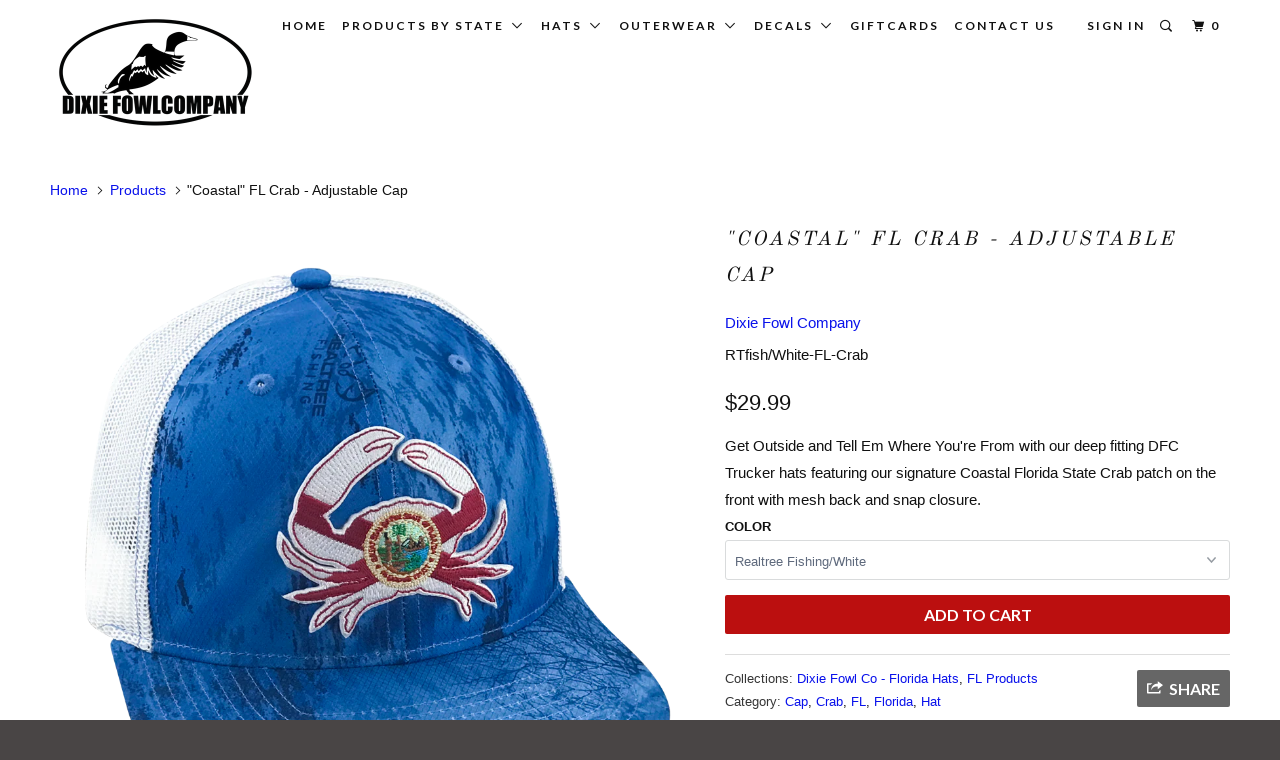

--- FILE ---
content_type: text/html; charset=utf-8
request_url: https://dixiefowlcompany.com/products/coastal-ga-crab-adjustable-cap
body_size: 20033
content:
<!DOCTYPE html>
<!--[if lt IE 7 ]><html class="ie ie6" lang="en"> <![endif]-->
<!--[if IE 7 ]><html class="ie ie7" lang="en"> <![endif]-->
<!--[if IE 8 ]><html class="ie ie8" lang="en"> <![endif]-->
<!--[if IE 9 ]><html class="ie ie9" lang="en"> <![endif]-->
<!--[if (gte IE 10)|!(IE)]><!--><html lang="en"> <!--<![endif]-->
  <head>
    <meta name="google-site-verification" content="L97mHxNpbCRnjqidsTao5-OtWYYW8hhcoKRaWLCQe2s" />
    <meta charset="utf-8">
    <meta http-equiv="cleartype" content="on">
    <meta name="robots" content="index,follow">

    
    <title>&quot;Coastal FL&quot; Crab - Adjustable Cap - Dixie Fowl Co - Dixie Fowl Company</title>

    
      <meta name="description" content="Get Outside and Tell Em Where You&#39;re From with our deep fitting DFC Trucker hats featuring our signature Coastal Florida State Crab patch on the front with mesh back and snap closure." />
    

    <!-- Custom Fonts -->
    
      <link href="//fonts.googleapis.com/css?family=.|Old+Standard+TT:light,normal,bold|Old+Standard+TT:light,normal,bold|Lato:light,normal,bold|Lato:light,normal,bold|" rel="stylesheet" type="text/css" />
    

    

<meta name="author" content="Dixie Fowl Company">
<meta property="og:url" content="https://dixiefowlcompany.com/products/coastal-ga-crab-adjustable-cap">
<meta property="og:site_name" content="Dixie Fowl Company">


  <meta property="og:type" content="product">
  <meta property="og:title" content="&quot;Coastal&quot; FL Crab - Adjustable Cap">
  
    <meta property="og:image" content="http://dixiefowlcompany.com/cdn/shop/products/IMG_6900_600x.png?v=1602100431">
    <meta property="og:image:secure_url" content="https://dixiefowlcompany.com/cdn/shop/products/IMG_6900_600x.png?v=1602100431">
    
  
    <meta property="og:image" content="http://dixiefowlcompany.com/cdn/shop/products/IMG_6899_600x.png?v=1602100431">
    <meta property="og:image:secure_url" content="https://dixiefowlcompany.com/cdn/shop/products/IMG_6899_600x.png?v=1602100431">
    
  
    <meta property="og:image" content="http://dixiefowlcompany.com/cdn/shop/products/IMG_6892_600x.png?v=1602100431">
    <meta property="og:image:secure_url" content="https://dixiefowlcompany.com/cdn/shop/products/IMG_6892_600x.png?v=1602100431">
    
  
  <meta property="og:price:amount" content="28.99">
  <meta property="og:price:currency" content="USD">


  <meta property="og:description" content="Get Outside and Tell Em Where You&#39;re From with our deep fitting DFC Trucker hats featuring our signature Coastal Florida State Crab patch on the front with mesh back and snap closure.">




<meta name="twitter:card" content="summary">

  <meta name="twitter:title" content=""Coastal" FL Crab - Adjustable Cap">
  <meta name="twitter:description" content="Get Outside and Tell Em Where You&#39;re From with our deep fitting DFC Trucker hats featuring our signature Coastal Florida State Crab patch on the front with mesh back and snap closure.">
  <meta name="twitter:image" content="https://dixiefowlcompany.com/cdn/shop/products/IMG_6900_medium.png?v=1602100431">
  <meta name="twitter:image:width" content="240">
  <meta name="twitter:image:height" content="240">


    
    

    <!-- Mobile Specific Metas -->
    <meta name="HandheldFriendly" content="True">
    <meta name="MobileOptimized" content="320">
    <meta name="viewport" content="width=device-width,initial-scale=1">
    <meta name="theme-color" content="#ffffff">

    <!-- Stylesheets for Parallax 3.0.5 -->
    <link href="//dixiefowlcompany.com/cdn/shop/t/28/assets/styles.scss.css?v=154096731880454667601699292859" rel="stylesheet" type="text/css" media="all" />

    
      <link rel="shortcut icon" type="image/x-icon" href="//dixiefowlcompany.com/cdn/shop/files/Wild-Duck-Favicon_small.png?v=1613507765">
    

    <link rel="canonical" href="https://dixiefowlcompany.com/products/coastal-ga-crab-adjustable-cap" />

    

    <script src="//dixiefowlcompany.com/cdn/shop/t/28/assets/app.js?v=132673654803036452231491926124" type="text/javascript"></script>

    <!--[if lte IE 8]>
      <link href="//dixiefowlcompany.com/cdn/shop/t/28/assets/ie.css?v=1024305471161636101486253902" rel="stylesheet" type="text/css" media="all" />
      <script src="//dixiefowlcompany.com/cdn/shop/t/28/assets/skrollr.ie.js?v=116292453382836155221486253900" type="text/javascript"></script>
    <![endif]-->

    <script>window.performance && window.performance.mark && window.performance.mark('shopify.content_for_header.start');</script><meta name="google-site-verification" content="tTHZ5xLIBCqWWd_1sZC1MnmF38rpFpUcXFz32s4bFek">
<meta name="facebook-domain-verification" content="41on2kbn2wby31p62cfsdtiijju7lf">
<meta name="facebook-domain-verification" content="ns54jybiqxzqhr09udcsnuamp9skkr">
<meta id="shopify-digital-wallet" name="shopify-digital-wallet" content="/2476461/digital_wallets/dialog">
<meta name="shopify-checkout-api-token" content="02ca10d043cc05100f952b6f46b67039">
<link rel="alternate" type="application/json+oembed" href="https://dixiefowlcompany.com/products/coastal-ga-crab-adjustable-cap.oembed">
<script async="async" src="/checkouts/internal/preloads.js?locale=en-US"></script>
<link rel="preconnect" href="https://shop.app" crossorigin="anonymous">
<script async="async" src="https://shop.app/checkouts/internal/preloads.js?locale=en-US&shop_id=2476461" crossorigin="anonymous"></script>
<script id="shopify-features" type="application/json">{"accessToken":"02ca10d043cc05100f952b6f46b67039","betas":["rich-media-storefront-analytics"],"domain":"dixiefowlcompany.com","predictiveSearch":true,"shopId":2476461,"locale":"en"}</script>
<script>var Shopify = Shopify || {};
Shopify.shop = "dixie-fowl-company.myshopify.com";
Shopify.locale = "en";
Shopify.currency = {"active":"USD","rate":"1.0"};
Shopify.country = "US";
Shopify.theme = {"name":"Parallax - Site 2017","id":167357261,"schema_name":"Parallax","schema_version":"3.0.5","theme_store_id":688,"role":"main"};
Shopify.theme.handle = "null";
Shopify.theme.style = {"id":null,"handle":null};
Shopify.cdnHost = "dixiefowlcompany.com/cdn";
Shopify.routes = Shopify.routes || {};
Shopify.routes.root = "/";</script>
<script type="module">!function(o){(o.Shopify=o.Shopify||{}).modules=!0}(window);</script>
<script>!function(o){function n(){var o=[];function n(){o.push(Array.prototype.slice.apply(arguments))}return n.q=o,n}var t=o.Shopify=o.Shopify||{};t.loadFeatures=n(),t.autoloadFeatures=n()}(window);</script>
<script>
  window.ShopifyPay = window.ShopifyPay || {};
  window.ShopifyPay.apiHost = "shop.app\/pay";
  window.ShopifyPay.redirectState = null;
</script>
<script id="shop-js-analytics" type="application/json">{"pageType":"product"}</script>
<script defer="defer" async type="module" src="//dixiefowlcompany.com/cdn/shopifycloud/shop-js/modules/v2/client.init-shop-cart-sync_BT-GjEfc.en.esm.js"></script>
<script defer="defer" async type="module" src="//dixiefowlcompany.com/cdn/shopifycloud/shop-js/modules/v2/chunk.common_D58fp_Oc.esm.js"></script>
<script defer="defer" async type="module" src="//dixiefowlcompany.com/cdn/shopifycloud/shop-js/modules/v2/chunk.modal_xMitdFEc.esm.js"></script>
<script type="module">
  await import("//dixiefowlcompany.com/cdn/shopifycloud/shop-js/modules/v2/client.init-shop-cart-sync_BT-GjEfc.en.esm.js");
await import("//dixiefowlcompany.com/cdn/shopifycloud/shop-js/modules/v2/chunk.common_D58fp_Oc.esm.js");
await import("//dixiefowlcompany.com/cdn/shopifycloud/shop-js/modules/v2/chunk.modal_xMitdFEc.esm.js");

  window.Shopify.SignInWithShop?.initShopCartSync?.({"fedCMEnabled":true,"windoidEnabled":true});

</script>
<script>
  window.Shopify = window.Shopify || {};
  if (!window.Shopify.featureAssets) window.Shopify.featureAssets = {};
  window.Shopify.featureAssets['shop-js'] = {"shop-cart-sync":["modules/v2/client.shop-cart-sync_DZOKe7Ll.en.esm.js","modules/v2/chunk.common_D58fp_Oc.esm.js","modules/v2/chunk.modal_xMitdFEc.esm.js"],"init-fed-cm":["modules/v2/client.init-fed-cm_B6oLuCjv.en.esm.js","modules/v2/chunk.common_D58fp_Oc.esm.js","modules/v2/chunk.modal_xMitdFEc.esm.js"],"shop-cash-offers":["modules/v2/client.shop-cash-offers_D2sdYoxE.en.esm.js","modules/v2/chunk.common_D58fp_Oc.esm.js","modules/v2/chunk.modal_xMitdFEc.esm.js"],"shop-login-button":["modules/v2/client.shop-login-button_QeVjl5Y3.en.esm.js","modules/v2/chunk.common_D58fp_Oc.esm.js","modules/v2/chunk.modal_xMitdFEc.esm.js"],"pay-button":["modules/v2/client.pay-button_DXTOsIq6.en.esm.js","modules/v2/chunk.common_D58fp_Oc.esm.js","modules/v2/chunk.modal_xMitdFEc.esm.js"],"shop-button":["modules/v2/client.shop-button_DQZHx9pm.en.esm.js","modules/v2/chunk.common_D58fp_Oc.esm.js","modules/v2/chunk.modal_xMitdFEc.esm.js"],"avatar":["modules/v2/client.avatar_BTnouDA3.en.esm.js"],"init-windoid":["modules/v2/client.init-windoid_CR1B-cfM.en.esm.js","modules/v2/chunk.common_D58fp_Oc.esm.js","modules/v2/chunk.modal_xMitdFEc.esm.js"],"init-shop-for-new-customer-accounts":["modules/v2/client.init-shop-for-new-customer-accounts_C_vY_xzh.en.esm.js","modules/v2/client.shop-login-button_QeVjl5Y3.en.esm.js","modules/v2/chunk.common_D58fp_Oc.esm.js","modules/v2/chunk.modal_xMitdFEc.esm.js"],"init-shop-email-lookup-coordinator":["modules/v2/client.init-shop-email-lookup-coordinator_BI7n9ZSv.en.esm.js","modules/v2/chunk.common_D58fp_Oc.esm.js","modules/v2/chunk.modal_xMitdFEc.esm.js"],"init-shop-cart-sync":["modules/v2/client.init-shop-cart-sync_BT-GjEfc.en.esm.js","modules/v2/chunk.common_D58fp_Oc.esm.js","modules/v2/chunk.modal_xMitdFEc.esm.js"],"shop-toast-manager":["modules/v2/client.shop-toast-manager_DiYdP3xc.en.esm.js","modules/v2/chunk.common_D58fp_Oc.esm.js","modules/v2/chunk.modal_xMitdFEc.esm.js"],"init-customer-accounts":["modules/v2/client.init-customer-accounts_D9ZNqS-Q.en.esm.js","modules/v2/client.shop-login-button_QeVjl5Y3.en.esm.js","modules/v2/chunk.common_D58fp_Oc.esm.js","modules/v2/chunk.modal_xMitdFEc.esm.js"],"init-customer-accounts-sign-up":["modules/v2/client.init-customer-accounts-sign-up_iGw4briv.en.esm.js","modules/v2/client.shop-login-button_QeVjl5Y3.en.esm.js","modules/v2/chunk.common_D58fp_Oc.esm.js","modules/v2/chunk.modal_xMitdFEc.esm.js"],"shop-follow-button":["modules/v2/client.shop-follow-button_CqMgW2wH.en.esm.js","modules/v2/chunk.common_D58fp_Oc.esm.js","modules/v2/chunk.modal_xMitdFEc.esm.js"],"checkout-modal":["modules/v2/client.checkout-modal_xHeaAweL.en.esm.js","modules/v2/chunk.common_D58fp_Oc.esm.js","modules/v2/chunk.modal_xMitdFEc.esm.js"],"shop-login":["modules/v2/client.shop-login_D91U-Q7h.en.esm.js","modules/v2/chunk.common_D58fp_Oc.esm.js","modules/v2/chunk.modal_xMitdFEc.esm.js"],"lead-capture":["modules/v2/client.lead-capture_BJmE1dJe.en.esm.js","modules/v2/chunk.common_D58fp_Oc.esm.js","modules/v2/chunk.modal_xMitdFEc.esm.js"],"payment-terms":["modules/v2/client.payment-terms_Ci9AEqFq.en.esm.js","modules/v2/chunk.common_D58fp_Oc.esm.js","modules/v2/chunk.modal_xMitdFEc.esm.js"]};
</script>
<script>(function() {
  var isLoaded = false;
  function asyncLoad() {
    if (isLoaded) return;
    isLoaded = true;
    var urls = ["https:\/\/sdks.automizely.com\/conversions\/v1\/conversions.js?app_connection_id=df646e8e58604e738bf82d28473bde8a\u0026mapped_org_id=38695839571f4d1613906997df134195_v1\u0026shop=dixie-fowl-company.myshopify.com","\/\/cdn.shopify.com\/proxy\/8a4863afd7e1ab756481dc5602cf3756612d43dac5cb3799ab5e211a7d19addc\/static.cdn.printful.com\/static\/js\/external\/shopify-product-customizer.js?v=0.28\u0026shop=dixie-fowl-company.myshopify.com\u0026sp-cache-control=cHVibGljLCBtYXgtYWdlPTkwMA","https:\/\/assets1.adroll.com\/shopify\/latest\/j\/shopify_rolling_bootstrap_v2.js?adroll_adv_id=MS6E6RGUHFGO3CXU2LCXMM\u0026adroll_pix_id=GJUTVYGMTBGVZMFOXXVK6K\u0026shop=dixie-fowl-company.myshopify.com","https:\/\/cdn.hextom.com\/js\/quickannouncementbar.js?shop=dixie-fowl-company.myshopify.com"];
    for (var i = 0; i < urls.length; i++) {
      var s = document.createElement('script');
      s.type = 'text/javascript';
      s.async = true;
      s.src = urls[i];
      var x = document.getElementsByTagName('script')[0];
      x.parentNode.insertBefore(s, x);
    }
  };
  if(window.attachEvent) {
    window.attachEvent('onload', asyncLoad);
  } else {
    window.addEventListener('load', asyncLoad, false);
  }
})();</script>
<script id="__st">var __st={"a":2476461,"offset":-18000,"reqid":"9c41783b-6a35-4a05-9354-16322a6501e6-1769162972","pageurl":"dixiefowlcompany.com\/products\/coastal-ga-crab-adjustable-cap","u":"fa37181e41bb","p":"product","rtyp":"product","rid":4447469469794};</script>
<script>window.ShopifyPaypalV4VisibilityTracking = true;</script>
<script id="captcha-bootstrap">!function(){'use strict';const t='contact',e='account',n='new_comment',o=[[t,t],['blogs',n],['comments',n],[t,'customer']],c=[[e,'customer_login'],[e,'guest_login'],[e,'recover_customer_password'],[e,'create_customer']],r=t=>t.map((([t,e])=>`form[action*='/${t}']:not([data-nocaptcha='true']) input[name='form_type'][value='${e}']`)).join(','),a=t=>()=>t?[...document.querySelectorAll(t)].map((t=>t.form)):[];function s(){const t=[...o],e=r(t);return a(e)}const i='password',u='form_key',d=['recaptcha-v3-token','g-recaptcha-response','h-captcha-response',i],f=()=>{try{return window.sessionStorage}catch{return}},m='__shopify_v',_=t=>t.elements[u];function p(t,e,n=!1){try{const o=window.sessionStorage,c=JSON.parse(o.getItem(e)),{data:r}=function(t){const{data:e,action:n}=t;return t[m]||n?{data:e,action:n}:{data:t,action:n}}(c);for(const[e,n]of Object.entries(r))t.elements[e]&&(t.elements[e].value=n);n&&o.removeItem(e)}catch(o){console.error('form repopulation failed',{error:o})}}const l='form_type',E='cptcha';function T(t){t.dataset[E]=!0}const w=window,h=w.document,L='Shopify',v='ce_forms',y='captcha';let A=!1;((t,e)=>{const n=(g='f06e6c50-85a8-45c8-87d0-21a2b65856fe',I='https://cdn.shopify.com/shopifycloud/storefront-forms-hcaptcha/ce_storefront_forms_captcha_hcaptcha.v1.5.2.iife.js',D={infoText:'Protected by hCaptcha',privacyText:'Privacy',termsText:'Terms'},(t,e,n)=>{const o=w[L][v],c=o.bindForm;if(c)return c(t,g,e,D).then(n);var r;o.q.push([[t,g,e,D],n]),r=I,A||(h.body.append(Object.assign(h.createElement('script'),{id:'captcha-provider',async:!0,src:r})),A=!0)});var g,I,D;w[L]=w[L]||{},w[L][v]=w[L][v]||{},w[L][v].q=[],w[L][y]=w[L][y]||{},w[L][y].protect=function(t,e){n(t,void 0,e),T(t)},Object.freeze(w[L][y]),function(t,e,n,w,h,L){const[v,y,A,g]=function(t,e,n){const i=e?o:[],u=t?c:[],d=[...i,...u],f=r(d),m=r(i),_=r(d.filter((([t,e])=>n.includes(e))));return[a(f),a(m),a(_),s()]}(w,h,L),I=t=>{const e=t.target;return e instanceof HTMLFormElement?e:e&&e.form},D=t=>v().includes(t);t.addEventListener('submit',(t=>{const e=I(t);if(!e)return;const n=D(e)&&!e.dataset.hcaptchaBound&&!e.dataset.recaptchaBound,o=_(e),c=g().includes(e)&&(!o||!o.value);(n||c)&&t.preventDefault(),c&&!n&&(function(t){try{if(!f())return;!function(t){const e=f();if(!e)return;const n=_(t);if(!n)return;const o=n.value;o&&e.removeItem(o)}(t);const e=Array.from(Array(32),(()=>Math.random().toString(36)[2])).join('');!function(t,e){_(t)||t.append(Object.assign(document.createElement('input'),{type:'hidden',name:u})),t.elements[u].value=e}(t,e),function(t,e){const n=f();if(!n)return;const o=[...t.querySelectorAll(`input[type='${i}']`)].map((({name:t})=>t)),c=[...d,...o],r={};for(const[a,s]of new FormData(t).entries())c.includes(a)||(r[a]=s);n.setItem(e,JSON.stringify({[m]:1,action:t.action,data:r}))}(t,e)}catch(e){console.error('failed to persist form',e)}}(e),e.submit())}));const S=(t,e)=>{t&&!t.dataset[E]&&(n(t,e.some((e=>e===t))),T(t))};for(const o of['focusin','change'])t.addEventListener(o,(t=>{const e=I(t);D(e)&&S(e,y())}));const B=e.get('form_key'),M=e.get(l),P=B&&M;t.addEventListener('DOMContentLoaded',(()=>{const t=y();if(P)for(const e of t)e.elements[l].value===M&&p(e,B);[...new Set([...A(),...v().filter((t=>'true'===t.dataset.shopifyCaptcha))])].forEach((e=>S(e,t)))}))}(h,new URLSearchParams(w.location.search),n,t,e,['guest_login'])})(!0,!0)}();</script>
<script integrity="sha256-4kQ18oKyAcykRKYeNunJcIwy7WH5gtpwJnB7kiuLZ1E=" data-source-attribution="shopify.loadfeatures" defer="defer" src="//dixiefowlcompany.com/cdn/shopifycloud/storefront/assets/storefront/load_feature-a0a9edcb.js" crossorigin="anonymous"></script>
<script crossorigin="anonymous" defer="defer" src="//dixiefowlcompany.com/cdn/shopifycloud/storefront/assets/shopify_pay/storefront-65b4c6d7.js?v=20250812"></script>
<script data-source-attribution="shopify.dynamic_checkout.dynamic.init">var Shopify=Shopify||{};Shopify.PaymentButton=Shopify.PaymentButton||{isStorefrontPortableWallets:!0,init:function(){window.Shopify.PaymentButton.init=function(){};var t=document.createElement("script");t.src="https://dixiefowlcompany.com/cdn/shopifycloud/portable-wallets/latest/portable-wallets.en.js",t.type="module",document.head.appendChild(t)}};
</script>
<script data-source-attribution="shopify.dynamic_checkout.buyer_consent">
  function portableWalletsHideBuyerConsent(e){var t=document.getElementById("shopify-buyer-consent"),n=document.getElementById("shopify-subscription-policy-button");t&&n&&(t.classList.add("hidden"),t.setAttribute("aria-hidden","true"),n.removeEventListener("click",e))}function portableWalletsShowBuyerConsent(e){var t=document.getElementById("shopify-buyer-consent"),n=document.getElementById("shopify-subscription-policy-button");t&&n&&(t.classList.remove("hidden"),t.removeAttribute("aria-hidden"),n.addEventListener("click",e))}window.Shopify?.PaymentButton&&(window.Shopify.PaymentButton.hideBuyerConsent=portableWalletsHideBuyerConsent,window.Shopify.PaymentButton.showBuyerConsent=portableWalletsShowBuyerConsent);
</script>
<script data-source-attribution="shopify.dynamic_checkout.cart.bootstrap">document.addEventListener("DOMContentLoaded",(function(){function t(){return document.querySelector("shopify-accelerated-checkout-cart, shopify-accelerated-checkout")}if(t())Shopify.PaymentButton.init();else{new MutationObserver((function(e,n){t()&&(Shopify.PaymentButton.init(),n.disconnect())})).observe(document.body,{childList:!0,subtree:!0})}}));
</script>
<link id="shopify-accelerated-checkout-styles" rel="stylesheet" media="screen" href="https://dixiefowlcompany.com/cdn/shopifycloud/portable-wallets/latest/accelerated-checkout-backwards-compat.css" crossorigin="anonymous">
<style id="shopify-accelerated-checkout-cart">
        #shopify-buyer-consent {
  margin-top: 1em;
  display: inline-block;
  width: 100%;
}

#shopify-buyer-consent.hidden {
  display: none;
}

#shopify-subscription-policy-button {
  background: none;
  border: none;
  padding: 0;
  text-decoration: underline;
  font-size: inherit;
  cursor: pointer;
}

#shopify-subscription-policy-button::before {
  box-shadow: none;
}

      </style>

<script>window.performance && window.performance.mark && window.performance.mark('shopify.content_for_header.end');</script>

  <script>window.BOLD = window.BOLD || {};
    window.BOLD.common = window.BOLD.common || {};
    window.BOLD.common.Shopify = window.BOLD.common.Shopify || {};

    window.BOLD.common.Shopify.shop = {
        domain: 'dixiefowlcompany.com',
        permanent_domain: 'dixie-fowl-company.myshopify.com',
        url: 'https://dixiefowlcompany.com',
        secure_url: 'https://dixiefowlcompany.com',
        money_format: "${{amount}}",
        currency: "USD"
    };

    window.BOLD.common.Shopify.cart = {"note":null,"attributes":{},"original_total_price":0,"total_price":0,"total_discount":0,"total_weight":0.0,"item_count":0,"items":[],"requires_shipping":false,"currency":"USD","items_subtotal_price":0,"cart_level_discount_applications":[],"checkout_charge_amount":0};
    window.BOLD.common.template = 'product';window.BOLD.common.Shopify.formatMoney = function(money, format) {
        function n(t, e) {
            return "undefined" == typeof t ? e : t
        }
        function r(t, e, r, i) {
            if (e = n(e, 2),
            r = n(r, ","),
            i = n(i, "."),
            isNaN(t) || null == t)
                return 0;
            t = (t / 100).toFixed(e);
            var o = t.split(".")
              , a = o[0].replace(/(\d)(?=(\d\d\d)+(?!\d))/g, "$1" + r)
              , s = o[1] ? i + o[1] : "";
            return a + s
        }
        "string" == typeof money && (money = money.replace(".", ""));
        var i = ""
          , o = /\{\{\s*(\w+)\s*\}\}/
          , a = format || window.BOLD.common.Shopify.shop.money_format || window.Shopify.money_format || "$ {{ amount }}";
        switch (a.match(o)[1]) {
            case "amount":
                i = r(money, 2);
                break;
            case "amount_no_decimals":
                i = r(money, 0);
                break;
            case "amount_with_comma_separator":
                i = r(money, 2, ".", ",");
                break;
            case "amount_no_decimals_with_comma_separator":
                i = r(money, 0, ".", ",");
                break;
            case "amount_with_space_separator":
                i = r(money, 2, ".", " ");
                break;
            case "amount_no_decimals_with_space_separator":
                i = r(money, 0, ".", " ");
                break;
        }
        return a.replace(o, i);
    };

    window.BOLD.common.Shopify.saveProduct = function (handle, product) {
        if (typeof handle === 'string' && typeof window.BOLD.common.Shopify.products[handle] === 'undefined') {
            if (typeof product === 'number') {
                window.BOLD.common.Shopify.handles[product] = handle;
                product = { id: product };
            }
            window.BOLD.common.Shopify.products[handle] = product;
        }
    };

	window.BOLD.common.Shopify.saveVariant = function (variant_id, variant) {
		if (typeof variant_id === 'number' && typeof window.BOLD.common.Shopify.variants[variant_id] === 'undefined') {
			window.BOLD.common.Shopify.variants[variant_id] = variant;
		}
	};window.BOLD.common.Shopify.products = window.BOLD.common.Shopify.products || {};
    window.BOLD.common.Shopify.variants = window.BOLD.common.Shopify.variants || {};
    window.BOLD.common.Shopify.handles = window.BOLD.common.Shopify.handles || {};window.BOLD.common.Shopify.handle = "coastal-ga-crab-adjustable-cap"
window.BOLD.common.Shopify.saveProduct("coastal-ga-crab-adjustable-cap", 4447469469794);window.BOLD.common.Shopify.saveVariant(31748927029346, {product_id: 4447469469794, price: 2999, group_id: 'null'});window.BOLD.common.Shopify.saveVariant(31748927062114, {product_id: 4447469469794, price: 2899, group_id: 'null'});window.BOLD.common.Shopify.saveVariant(31798170320994, {product_id: 4447469469794, price: 2899, group_id: 'null'});window.BOLD.common.Shopify.saveVariant(31748927094882, {product_id: 4447469469794, price: 2899, group_id: 'null'});window.BOLD.common.Shopify.saveVariant(31748927127650, {product_id: 4447469469794, price: 2899, group_id: 'null'});window.BOLD.common.Shopify.saveVariant(31748927160418, {product_id: 4447469469794, price: 2899, group_id: 'null'});window.BOLD.common.Shopify.saveVariant(31748927193186, {product_id: 4447469469794, price: 2899, group_id: 'null'});window.BOLD.common.Shopify.saveVariant(31748927225954, {product_id: 4447469469794, price: 2899, group_id: 'null'});window.BOLD.common.Shopify.saveVariant(31748927258722, {product_id: 4447469469794, price: 2899, group_id: 'null'});window.BOLD.common.Shopify.metafields = window.BOLD.common.Shopify.metafields || {};window.BOLD.common.Shopify.metafields["bold_rp"] = {};</script>

<link href="//dixiefowlcompany.com/cdn/shop/t/28/assets/bold-upsell.css?v=51915886505602322711542121575" rel="stylesheet" type="text/css" media="all" />
<link href="//dixiefowlcompany.com/cdn/shop/t/28/assets/bold-upsell-custom.css?v=150135899998303055901518998763" rel="stylesheet" type="text/css" media="all" />
<!-- Global site tag (gtag.js) - Google Ads: 784786953 -->
<script async src="https://www.googletagmanager.com/gtag/js?id=AW-784786953"></script>
<script>
  window.dataLayer = window.dataLayer || [];
  function gtag(){dataLayer.push(arguments);}
  gtag('js', new Date());

  gtag('config', 'AW-784786953');
</script>
    <script>
  gtag('event', 'page_view', {
    'send_to': 'AW-784786953',
    'dynx_itemid': 'replace with value',
    'dynx_itemid2': 'replace with value',
    'dynx_pagetype': 'replace with value',
    'ecomm_pagetype': 'replace with value',
    'ecomm_prodid': 'replace with value'
  });
</script>
  <link href="https://monorail-edge.shopifysvc.com" rel="dns-prefetch">
<script>(function(){if ("sendBeacon" in navigator && "performance" in window) {try {var session_token_from_headers = performance.getEntriesByType('navigation')[0].serverTiming.find(x => x.name == '_s').description;} catch {var session_token_from_headers = undefined;}var session_cookie_matches = document.cookie.match(/_shopify_s=([^;]*)/);var session_token_from_cookie = session_cookie_matches && session_cookie_matches.length === 2 ? session_cookie_matches[1] : "";var session_token = session_token_from_headers || session_token_from_cookie || "";function handle_abandonment_event(e) {var entries = performance.getEntries().filter(function(entry) {return /monorail-edge.shopifysvc.com/.test(entry.name);});if (!window.abandonment_tracked && entries.length === 0) {window.abandonment_tracked = true;var currentMs = Date.now();var navigation_start = performance.timing.navigationStart;var payload = {shop_id: 2476461,url: window.location.href,navigation_start,duration: currentMs - navigation_start,session_token,page_type: "product"};window.navigator.sendBeacon("https://monorail-edge.shopifysvc.com/v1/produce", JSON.stringify({schema_id: "online_store_buyer_site_abandonment/1.1",payload: payload,metadata: {event_created_at_ms: currentMs,event_sent_at_ms: currentMs}}));}}window.addEventListener('pagehide', handle_abandonment_event);}}());</script>
<script id="web-pixels-manager-setup">(function e(e,d,r,n,o){if(void 0===o&&(o={}),!Boolean(null===(a=null===(i=window.Shopify)||void 0===i?void 0:i.analytics)||void 0===a?void 0:a.replayQueue)){var i,a;window.Shopify=window.Shopify||{};var t=window.Shopify;t.analytics=t.analytics||{};var s=t.analytics;s.replayQueue=[],s.publish=function(e,d,r){return s.replayQueue.push([e,d,r]),!0};try{self.performance.mark("wpm:start")}catch(e){}var l=function(){var e={modern:/Edge?\/(1{2}[4-9]|1[2-9]\d|[2-9]\d{2}|\d{4,})\.\d+(\.\d+|)|Firefox\/(1{2}[4-9]|1[2-9]\d|[2-9]\d{2}|\d{4,})\.\d+(\.\d+|)|Chrom(ium|e)\/(9{2}|\d{3,})\.\d+(\.\d+|)|(Maci|X1{2}).+ Version\/(15\.\d+|(1[6-9]|[2-9]\d|\d{3,})\.\d+)([,.]\d+|)( \(\w+\)|)( Mobile\/\w+|) Safari\/|Chrome.+OPR\/(9{2}|\d{3,})\.\d+\.\d+|(CPU[ +]OS|iPhone[ +]OS|CPU[ +]iPhone|CPU IPhone OS|CPU iPad OS)[ +]+(15[._]\d+|(1[6-9]|[2-9]\d|\d{3,})[._]\d+)([._]\d+|)|Android:?[ /-](13[3-9]|1[4-9]\d|[2-9]\d{2}|\d{4,})(\.\d+|)(\.\d+|)|Android.+Firefox\/(13[5-9]|1[4-9]\d|[2-9]\d{2}|\d{4,})\.\d+(\.\d+|)|Android.+Chrom(ium|e)\/(13[3-9]|1[4-9]\d|[2-9]\d{2}|\d{4,})\.\d+(\.\d+|)|SamsungBrowser\/([2-9]\d|\d{3,})\.\d+/,legacy:/Edge?\/(1[6-9]|[2-9]\d|\d{3,})\.\d+(\.\d+|)|Firefox\/(5[4-9]|[6-9]\d|\d{3,})\.\d+(\.\d+|)|Chrom(ium|e)\/(5[1-9]|[6-9]\d|\d{3,})\.\d+(\.\d+|)([\d.]+$|.*Safari\/(?![\d.]+ Edge\/[\d.]+$))|(Maci|X1{2}).+ Version\/(10\.\d+|(1[1-9]|[2-9]\d|\d{3,})\.\d+)([,.]\d+|)( \(\w+\)|)( Mobile\/\w+|) Safari\/|Chrome.+OPR\/(3[89]|[4-9]\d|\d{3,})\.\d+\.\d+|(CPU[ +]OS|iPhone[ +]OS|CPU[ +]iPhone|CPU IPhone OS|CPU iPad OS)[ +]+(10[._]\d+|(1[1-9]|[2-9]\d|\d{3,})[._]\d+)([._]\d+|)|Android:?[ /-](13[3-9]|1[4-9]\d|[2-9]\d{2}|\d{4,})(\.\d+|)(\.\d+|)|Mobile Safari.+OPR\/([89]\d|\d{3,})\.\d+\.\d+|Android.+Firefox\/(13[5-9]|1[4-9]\d|[2-9]\d{2}|\d{4,})\.\d+(\.\d+|)|Android.+Chrom(ium|e)\/(13[3-9]|1[4-9]\d|[2-9]\d{2}|\d{4,})\.\d+(\.\d+|)|Android.+(UC? ?Browser|UCWEB|U3)[ /]?(15\.([5-9]|\d{2,})|(1[6-9]|[2-9]\d|\d{3,})\.\d+)\.\d+|SamsungBrowser\/(5\.\d+|([6-9]|\d{2,})\.\d+)|Android.+MQ{2}Browser\/(14(\.(9|\d{2,})|)|(1[5-9]|[2-9]\d|\d{3,})(\.\d+|))(\.\d+|)|K[Aa][Ii]OS\/(3\.\d+|([4-9]|\d{2,})\.\d+)(\.\d+|)/},d=e.modern,r=e.legacy,n=navigator.userAgent;return n.match(d)?"modern":n.match(r)?"legacy":"unknown"}(),u="modern"===l?"modern":"legacy",c=(null!=n?n:{modern:"",legacy:""})[u],f=function(e){return[e.baseUrl,"/wpm","/b",e.hashVersion,"modern"===e.buildTarget?"m":"l",".js"].join("")}({baseUrl:d,hashVersion:r,buildTarget:u}),m=function(e){var d=e.version,r=e.bundleTarget,n=e.surface,o=e.pageUrl,i=e.monorailEndpoint;return{emit:function(e){var a=e.status,t=e.errorMsg,s=(new Date).getTime(),l=JSON.stringify({metadata:{event_sent_at_ms:s},events:[{schema_id:"web_pixels_manager_load/3.1",payload:{version:d,bundle_target:r,page_url:o,status:a,surface:n,error_msg:t},metadata:{event_created_at_ms:s}}]});if(!i)return console&&console.warn&&console.warn("[Web Pixels Manager] No Monorail endpoint provided, skipping logging."),!1;try{return self.navigator.sendBeacon.bind(self.navigator)(i,l)}catch(e){}var u=new XMLHttpRequest;try{return u.open("POST",i,!0),u.setRequestHeader("Content-Type","text/plain"),u.send(l),!0}catch(e){return console&&console.warn&&console.warn("[Web Pixels Manager] Got an unhandled error while logging to Monorail."),!1}}}}({version:r,bundleTarget:l,surface:e.surface,pageUrl:self.location.href,monorailEndpoint:e.monorailEndpoint});try{o.browserTarget=l,function(e){var d=e.src,r=e.async,n=void 0===r||r,o=e.onload,i=e.onerror,a=e.sri,t=e.scriptDataAttributes,s=void 0===t?{}:t,l=document.createElement("script"),u=document.querySelector("head"),c=document.querySelector("body");if(l.async=n,l.src=d,a&&(l.integrity=a,l.crossOrigin="anonymous"),s)for(var f in s)if(Object.prototype.hasOwnProperty.call(s,f))try{l.dataset[f]=s[f]}catch(e){}if(o&&l.addEventListener("load",o),i&&l.addEventListener("error",i),u)u.appendChild(l);else{if(!c)throw new Error("Did not find a head or body element to append the script");c.appendChild(l)}}({src:f,async:!0,onload:function(){if(!function(){var e,d;return Boolean(null===(d=null===(e=window.Shopify)||void 0===e?void 0:e.analytics)||void 0===d?void 0:d.initialized)}()){var d=window.webPixelsManager.init(e)||void 0;if(d){var r=window.Shopify.analytics;r.replayQueue.forEach((function(e){var r=e[0],n=e[1],o=e[2];d.publishCustomEvent(r,n,o)})),r.replayQueue=[],r.publish=d.publishCustomEvent,r.visitor=d.visitor,r.initialized=!0}}},onerror:function(){return m.emit({status:"failed",errorMsg:"".concat(f," has failed to load")})},sri:function(e){var d=/^sha384-[A-Za-z0-9+/=]+$/;return"string"==typeof e&&d.test(e)}(c)?c:"",scriptDataAttributes:o}),m.emit({status:"loading"})}catch(e){m.emit({status:"failed",errorMsg:(null==e?void 0:e.message)||"Unknown error"})}}})({shopId: 2476461,storefrontBaseUrl: "https://dixiefowlcompany.com",extensionsBaseUrl: "https://extensions.shopifycdn.com/cdn/shopifycloud/web-pixels-manager",monorailEndpoint: "https://monorail-edge.shopifysvc.com/unstable/produce_batch",surface: "storefront-renderer",enabledBetaFlags: ["2dca8a86"],webPixelsConfigList: [{"id":"952762619","configuration":"{\"hashed_organization_id\":\"38695839571f4d1613906997df134195_v1\",\"app_key\":\"dixie-fowl-company\",\"allow_collect_personal_data\":\"true\"}","eventPayloadVersion":"v1","runtimeContext":"STRICT","scriptVersion":"6f6660f15c595d517f203f6e1abcb171","type":"APP","apiClientId":2814809,"privacyPurposes":["ANALYTICS","MARKETING","SALE_OF_DATA"],"dataSharingAdjustments":{"protectedCustomerApprovalScopes":["read_customer_address","read_customer_email","read_customer_name","read_customer_personal_data","read_customer_phone"]}},{"id":"713851131","configuration":"{\"config\":\"{\\\"pixel_id\\\":\\\"G-D2Q79MHY6C\\\",\\\"target_country\\\":\\\"US\\\",\\\"gtag_events\\\":[{\\\"type\\\":\\\"search\\\",\\\"action_label\\\":\\\"G-D2Q79MHY6C\\\"},{\\\"type\\\":\\\"begin_checkout\\\",\\\"action_label\\\":\\\"G-D2Q79MHY6C\\\"},{\\\"type\\\":\\\"view_item\\\",\\\"action_label\\\":[\\\"G-D2Q79MHY6C\\\",\\\"MC-SKHVTKDHQS\\\"]},{\\\"type\\\":\\\"purchase\\\",\\\"action_label\\\":[\\\"G-D2Q79MHY6C\\\",\\\"MC-SKHVTKDHQS\\\"]},{\\\"type\\\":\\\"page_view\\\",\\\"action_label\\\":[\\\"G-D2Q79MHY6C\\\",\\\"MC-SKHVTKDHQS\\\"]},{\\\"type\\\":\\\"add_payment_info\\\",\\\"action_label\\\":\\\"G-D2Q79MHY6C\\\"},{\\\"type\\\":\\\"add_to_cart\\\",\\\"action_label\\\":\\\"G-D2Q79MHY6C\\\"}],\\\"enable_monitoring_mode\\\":false}\"}","eventPayloadVersion":"v1","runtimeContext":"OPEN","scriptVersion":"b2a88bafab3e21179ed38636efcd8a93","type":"APP","apiClientId":1780363,"privacyPurposes":[],"dataSharingAdjustments":{"protectedCustomerApprovalScopes":["read_customer_address","read_customer_email","read_customer_name","read_customer_personal_data","read_customer_phone"]}},{"id":"661520635","configuration":"{\"advertisableEid\":\"MS6E6RGUHFGO3CXU2LCXMM\",\"pixelEid\":\"GJUTVYGMTBGVZMFOXXVK6K\"}","eventPayloadVersion":"v1","runtimeContext":"STRICT","scriptVersion":"ba1ef5286d067b01e04bdc37410b8082","type":"APP","apiClientId":1005866,"privacyPurposes":["ANALYTICS","MARKETING","SALE_OF_DATA"],"dataSharingAdjustments":{"protectedCustomerApprovalScopes":["read_customer_address","read_customer_email","read_customer_name","read_customer_personal_data","read_customer_phone"]}},{"id":"259883259","configuration":"{\"storeIdentity\":\"dixie-fowl-company.myshopify.com\",\"baseURL\":\"https:\\\/\\\/api.printful.com\\\/shopify-pixels\"}","eventPayloadVersion":"v1","runtimeContext":"STRICT","scriptVersion":"74f275712857ab41bea9d998dcb2f9da","type":"APP","apiClientId":156624,"privacyPurposes":["ANALYTICS","MARKETING","SALE_OF_DATA"],"dataSharingAdjustments":{"protectedCustomerApprovalScopes":["read_customer_address","read_customer_email","read_customer_name","read_customer_personal_data","read_customer_phone"]}},{"id":"234291451","configuration":"{\"pixel_id\":\"103917620024393\",\"pixel_type\":\"facebook_pixel\",\"metaapp_system_user_token\":\"-\"}","eventPayloadVersion":"v1","runtimeContext":"OPEN","scriptVersion":"ca16bc87fe92b6042fbaa3acc2fbdaa6","type":"APP","apiClientId":2329312,"privacyPurposes":["ANALYTICS","MARKETING","SALE_OF_DATA"],"dataSharingAdjustments":{"protectedCustomerApprovalScopes":["read_customer_address","read_customer_email","read_customer_name","read_customer_personal_data","read_customer_phone"]}},{"id":"shopify-app-pixel","configuration":"{}","eventPayloadVersion":"v1","runtimeContext":"STRICT","scriptVersion":"0450","apiClientId":"shopify-pixel","type":"APP","privacyPurposes":["ANALYTICS","MARKETING"]},{"id":"shopify-custom-pixel","eventPayloadVersion":"v1","runtimeContext":"LAX","scriptVersion":"0450","apiClientId":"shopify-pixel","type":"CUSTOM","privacyPurposes":["ANALYTICS","MARKETING"]}],isMerchantRequest: false,initData: {"shop":{"name":"Dixie Fowl Company","paymentSettings":{"currencyCode":"USD"},"myshopifyDomain":"dixie-fowl-company.myshopify.com","countryCode":"US","storefrontUrl":"https:\/\/dixiefowlcompany.com"},"customer":null,"cart":null,"checkout":null,"productVariants":[{"price":{"amount":29.99,"currencyCode":"USD"},"product":{"title":"\"Coastal\" FL Crab - Adjustable Cap","vendor":"Dixie Fowl Company","id":"4447469469794","untranslatedTitle":"\"Coastal\" FL Crab - Adjustable Cap","url":"\/products\/coastal-ga-crab-adjustable-cap","type":"Hat"},"id":"31748927029346","image":{"src":"\/\/dixiefowlcompany.com\/cdn\/shop\/products\/IMG_6900.png?v=1602100431"},"sku":"RTfish\/White-FL-Crab","title":"Realtree Fishing\/White","untranslatedTitle":"Realtree Fishing\/White"},{"price":{"amount":28.99,"currencyCode":"USD"},"product":{"title":"\"Coastal\" FL Crab - Adjustable Cap","vendor":"Dixie Fowl Company","id":"4447469469794","untranslatedTitle":"\"Coastal\" FL Crab - Adjustable Cap","url":"\/products\/coastal-ga-crab-adjustable-cap","type":"Hat"},"id":"31748927062114","image":{"src":"\/\/dixiefowlcompany.com\/cdn\/shop\/products\/IMG_6899.png?v=1602100431"},"sku":"Smoke\/White-FL-Crab","title":"Smoke\/White","untranslatedTitle":"Smoke\/White"},{"price":{"amount":28.99,"currencyCode":"USD"},"product":{"title":"\"Coastal\" FL Crab - Adjustable Cap","vendor":"Dixie Fowl Company","id":"4447469469794","untranslatedTitle":"\"Coastal\" FL Crab - Adjustable Cap","url":"\/products\/coastal-ga-crab-adjustable-cap","type":"Hat"},"id":"31798170320994","image":{"src":"\/\/dixiefowlcompany.com\/cdn\/shop\/products\/IMG_6892.png?v=1602100431"},"sku":"KryptekBlack-FL-Crab","title":"Kryptek Camo\/Black","untranslatedTitle":"Kryptek Camo\/Black"},{"price":{"amount":28.99,"currencyCode":"USD"},"product":{"title":"\"Coastal\" FL Crab - Adjustable Cap","vendor":"Dixie Fowl Company","id":"4447469469794","untranslatedTitle":"\"Coastal\" FL Crab - Adjustable Cap","url":"\/products\/coastal-ga-crab-adjustable-cap","type":"Hat"},"id":"31748927094882","image":{"src":"\/\/dixiefowlcompany.com\/cdn\/shop\/products\/IMG_6897.png?v=1602100431"},"sku":"Tan\/White-FL-Crab","title":"Tan\/White","untranslatedTitle":"Tan\/White"},{"price":{"amount":28.99,"currencyCode":"USD"},"product":{"title":"\"Coastal\" FL Crab - Adjustable Cap","vendor":"Dixie Fowl Company","id":"4447469469794","untranslatedTitle":"\"Coastal\" FL Crab - Adjustable Cap","url":"\/products\/coastal-ga-crab-adjustable-cap","type":"Hat"},"id":"31748927127650","image":{"src":"\/\/dixiefowlcompany.com\/cdn\/shop\/products\/IMG_6898.png?v=1602100431"},"sku":"SmokeBlue\/Alum-FL-Crab","title":"Smoke Blue\/Aluminum","untranslatedTitle":"Smoke Blue\/Aluminum"},{"price":{"amount":28.99,"currencyCode":"USD"},"product":{"title":"\"Coastal\" FL Crab - Adjustable Cap","vendor":"Dixie Fowl Company","id":"4447469469794","untranslatedTitle":"\"Coastal\" FL Crab - Adjustable Cap","url":"\/products\/coastal-ga-crab-adjustable-cap","type":"Hat"},"id":"31748927160418","image":{"src":"\/\/dixiefowlcompany.com\/cdn\/shop\/products\/IMG_6894.png?v=1602100431"},"sku":"Brown\/Tan-FL-Crab","title":"Brown\/Tan","untranslatedTitle":"Brown\/Tan"},{"price":{"amount":28.99,"currencyCode":"USD"},"product":{"title":"\"Coastal\" FL Crab - Adjustable Cap","vendor":"Dixie Fowl Company","id":"4447469469794","untranslatedTitle":"\"Coastal\" FL Crab - Adjustable Cap","url":"\/products\/coastal-ga-crab-adjustable-cap","type":"Hat"},"id":"31748927193186","image":{"src":"\/\/dixiefowlcompany.com\/cdn\/shop\/products\/IMG_6895.png?v=1602100431"},"sku":"Royal\/White-FL-Crab","title":"Royal\/White","untranslatedTitle":"Royal\/White"},{"price":{"amount":28.99,"currencyCode":"USD"},"product":{"title":"\"Coastal\" FL Crab - Adjustable Cap","vendor":"Dixie Fowl Company","id":"4447469469794","untranslatedTitle":"\"Coastal\" FL Crab - Adjustable Cap","url":"\/products\/coastal-ga-crab-adjustable-cap","type":"Hat"},"id":"31748927225954","image":{"src":"\/\/dixiefowlcompany.com\/cdn\/shop\/products\/IMG_6893.png?v=1602100431"},"sku":"Char\/White-FL-Crab","title":"Charcoal\/White","untranslatedTitle":"Charcoal\/White"},{"price":{"amount":28.99,"currencyCode":"USD"},"product":{"title":"\"Coastal\" FL Crab - Adjustable Cap","vendor":"Dixie Fowl Company","id":"4447469469794","untranslatedTitle":"\"Coastal\" FL Crab - Adjustable Cap","url":"\/products\/coastal-ga-crab-adjustable-cap","type":"Hat"},"id":"31748927258722","image":{"src":"\/\/dixiefowlcompany.com\/cdn\/shop\/products\/IMG_6896.png?v=1602100431"},"sku":"ColBlue\/White-FL-Crab","title":"Columbia Blue\/White","untranslatedTitle":"Columbia Blue\/White"}],"purchasingCompany":null},},"https://dixiefowlcompany.com/cdn","fcfee988w5aeb613cpc8e4bc33m6693e112",{"modern":"","legacy":""},{"shopId":"2476461","storefrontBaseUrl":"https:\/\/dixiefowlcompany.com","extensionBaseUrl":"https:\/\/extensions.shopifycdn.com\/cdn\/shopifycloud\/web-pixels-manager","surface":"storefront-renderer","enabledBetaFlags":"[\"2dca8a86\"]","isMerchantRequest":"false","hashVersion":"fcfee988w5aeb613cpc8e4bc33m6693e112","publish":"custom","events":"[[\"page_viewed\",{}],[\"product_viewed\",{\"productVariant\":{\"price\":{\"amount\":29.99,\"currencyCode\":\"USD\"},\"product\":{\"title\":\"\\\"Coastal\\\" FL Crab - Adjustable Cap\",\"vendor\":\"Dixie Fowl Company\",\"id\":\"4447469469794\",\"untranslatedTitle\":\"\\\"Coastal\\\" FL Crab - Adjustable Cap\",\"url\":\"\/products\/coastal-ga-crab-adjustable-cap\",\"type\":\"Hat\"},\"id\":\"31748927029346\",\"image\":{\"src\":\"\/\/dixiefowlcompany.com\/cdn\/shop\/products\/IMG_6900.png?v=1602100431\"},\"sku\":\"RTfish\/White-FL-Crab\",\"title\":\"Realtree Fishing\/White\",\"untranslatedTitle\":\"Realtree Fishing\/White\"}}]]"});</script><script>
  window.ShopifyAnalytics = window.ShopifyAnalytics || {};
  window.ShopifyAnalytics.meta = window.ShopifyAnalytics.meta || {};
  window.ShopifyAnalytics.meta.currency = 'USD';
  var meta = {"product":{"id":4447469469794,"gid":"gid:\/\/shopify\/Product\/4447469469794","vendor":"Dixie Fowl Company","type":"Hat","handle":"coastal-ga-crab-adjustable-cap","variants":[{"id":31748927029346,"price":2999,"name":"\"Coastal\" FL Crab - Adjustable Cap - Realtree Fishing\/White","public_title":"Realtree Fishing\/White","sku":"RTfish\/White-FL-Crab"},{"id":31748927062114,"price":2899,"name":"\"Coastal\" FL Crab - Adjustable Cap - Smoke\/White","public_title":"Smoke\/White","sku":"Smoke\/White-FL-Crab"},{"id":31798170320994,"price":2899,"name":"\"Coastal\" FL Crab - Adjustable Cap - Kryptek Camo\/Black","public_title":"Kryptek Camo\/Black","sku":"KryptekBlack-FL-Crab"},{"id":31748927094882,"price":2899,"name":"\"Coastal\" FL Crab - Adjustable Cap - Tan\/White","public_title":"Tan\/White","sku":"Tan\/White-FL-Crab"},{"id":31748927127650,"price":2899,"name":"\"Coastal\" FL Crab - Adjustable Cap - Smoke Blue\/Aluminum","public_title":"Smoke Blue\/Aluminum","sku":"SmokeBlue\/Alum-FL-Crab"},{"id":31748927160418,"price":2899,"name":"\"Coastal\" FL Crab - Adjustable Cap - Brown\/Tan","public_title":"Brown\/Tan","sku":"Brown\/Tan-FL-Crab"},{"id":31748927193186,"price":2899,"name":"\"Coastal\" FL Crab - Adjustable Cap - Royal\/White","public_title":"Royal\/White","sku":"Royal\/White-FL-Crab"},{"id":31748927225954,"price":2899,"name":"\"Coastal\" FL Crab - Adjustable Cap - Charcoal\/White","public_title":"Charcoal\/White","sku":"Char\/White-FL-Crab"},{"id":31748927258722,"price":2899,"name":"\"Coastal\" FL Crab - Adjustable Cap - Columbia Blue\/White","public_title":"Columbia Blue\/White","sku":"ColBlue\/White-FL-Crab"}],"remote":false},"page":{"pageType":"product","resourceType":"product","resourceId":4447469469794,"requestId":"9c41783b-6a35-4a05-9354-16322a6501e6-1769162972"}};
  for (var attr in meta) {
    window.ShopifyAnalytics.meta[attr] = meta[attr];
  }
</script>
<script class="analytics">
  (function () {
    var customDocumentWrite = function(content) {
      var jquery = null;

      if (window.jQuery) {
        jquery = window.jQuery;
      } else if (window.Checkout && window.Checkout.$) {
        jquery = window.Checkout.$;
      }

      if (jquery) {
        jquery('body').append(content);
      }
    };

    var hasLoggedConversion = function(token) {
      if (token) {
        return document.cookie.indexOf('loggedConversion=' + token) !== -1;
      }
      return false;
    }

    var setCookieIfConversion = function(token) {
      if (token) {
        var twoMonthsFromNow = new Date(Date.now());
        twoMonthsFromNow.setMonth(twoMonthsFromNow.getMonth() + 2);

        document.cookie = 'loggedConversion=' + token + '; expires=' + twoMonthsFromNow;
      }
    }

    var trekkie = window.ShopifyAnalytics.lib = window.trekkie = window.trekkie || [];
    if (trekkie.integrations) {
      return;
    }
    trekkie.methods = [
      'identify',
      'page',
      'ready',
      'track',
      'trackForm',
      'trackLink'
    ];
    trekkie.factory = function(method) {
      return function() {
        var args = Array.prototype.slice.call(arguments);
        args.unshift(method);
        trekkie.push(args);
        return trekkie;
      };
    };
    for (var i = 0; i < trekkie.methods.length; i++) {
      var key = trekkie.methods[i];
      trekkie[key] = trekkie.factory(key);
    }
    trekkie.load = function(config) {
      trekkie.config = config || {};
      trekkie.config.initialDocumentCookie = document.cookie;
      var first = document.getElementsByTagName('script')[0];
      var script = document.createElement('script');
      script.type = 'text/javascript';
      script.onerror = function(e) {
        var scriptFallback = document.createElement('script');
        scriptFallback.type = 'text/javascript';
        scriptFallback.onerror = function(error) {
                var Monorail = {
      produce: function produce(monorailDomain, schemaId, payload) {
        var currentMs = new Date().getTime();
        var event = {
          schema_id: schemaId,
          payload: payload,
          metadata: {
            event_created_at_ms: currentMs,
            event_sent_at_ms: currentMs
          }
        };
        return Monorail.sendRequest("https://" + monorailDomain + "/v1/produce", JSON.stringify(event));
      },
      sendRequest: function sendRequest(endpointUrl, payload) {
        // Try the sendBeacon API
        if (window && window.navigator && typeof window.navigator.sendBeacon === 'function' && typeof window.Blob === 'function' && !Monorail.isIos12()) {
          var blobData = new window.Blob([payload], {
            type: 'text/plain'
          });

          if (window.navigator.sendBeacon(endpointUrl, blobData)) {
            return true;
          } // sendBeacon was not successful

        } // XHR beacon

        var xhr = new XMLHttpRequest();

        try {
          xhr.open('POST', endpointUrl);
          xhr.setRequestHeader('Content-Type', 'text/plain');
          xhr.send(payload);
        } catch (e) {
          console.log(e);
        }

        return false;
      },
      isIos12: function isIos12() {
        return window.navigator.userAgent.lastIndexOf('iPhone; CPU iPhone OS 12_') !== -1 || window.navigator.userAgent.lastIndexOf('iPad; CPU OS 12_') !== -1;
      }
    };
    Monorail.produce('monorail-edge.shopifysvc.com',
      'trekkie_storefront_load_errors/1.1',
      {shop_id: 2476461,
      theme_id: 167357261,
      app_name: "storefront",
      context_url: window.location.href,
      source_url: "//dixiefowlcompany.com/cdn/s/trekkie.storefront.8d95595f799fbf7e1d32231b9a28fd43b70c67d3.min.js"});

        };
        scriptFallback.async = true;
        scriptFallback.src = '//dixiefowlcompany.com/cdn/s/trekkie.storefront.8d95595f799fbf7e1d32231b9a28fd43b70c67d3.min.js';
        first.parentNode.insertBefore(scriptFallback, first);
      };
      script.async = true;
      script.src = '//dixiefowlcompany.com/cdn/s/trekkie.storefront.8d95595f799fbf7e1d32231b9a28fd43b70c67d3.min.js';
      first.parentNode.insertBefore(script, first);
    };
    trekkie.load(
      {"Trekkie":{"appName":"storefront","development":false,"defaultAttributes":{"shopId":2476461,"isMerchantRequest":null,"themeId":167357261,"themeCityHash":"977628882266000700","contentLanguage":"en","currency":"USD","eventMetadataId":"bf6d6e5b-362b-4609-8ef8-d85cdd086383"},"isServerSideCookieWritingEnabled":true,"monorailRegion":"shop_domain","enabledBetaFlags":["65f19447"]},"Session Attribution":{},"S2S":{"facebookCapiEnabled":true,"source":"trekkie-storefront-renderer","apiClientId":580111}}
    );

    var loaded = false;
    trekkie.ready(function() {
      if (loaded) return;
      loaded = true;

      window.ShopifyAnalytics.lib = window.trekkie;

      var originalDocumentWrite = document.write;
      document.write = customDocumentWrite;
      try { window.ShopifyAnalytics.merchantGoogleAnalytics.call(this); } catch(error) {};
      document.write = originalDocumentWrite;

      window.ShopifyAnalytics.lib.page(null,{"pageType":"product","resourceType":"product","resourceId":4447469469794,"requestId":"9c41783b-6a35-4a05-9354-16322a6501e6-1769162972","shopifyEmitted":true});

      var match = window.location.pathname.match(/checkouts\/(.+)\/(thank_you|post_purchase)/)
      var token = match? match[1]: undefined;
      if (!hasLoggedConversion(token)) {
        setCookieIfConversion(token);
        window.ShopifyAnalytics.lib.track("Viewed Product",{"currency":"USD","variantId":31748927029346,"productId":4447469469794,"productGid":"gid:\/\/shopify\/Product\/4447469469794","name":"\"Coastal\" FL Crab - Adjustable Cap - Realtree Fishing\/White","price":"29.99","sku":"RTfish\/White-FL-Crab","brand":"Dixie Fowl Company","variant":"Realtree Fishing\/White","category":"Hat","nonInteraction":true,"remote":false},undefined,undefined,{"shopifyEmitted":true});
      window.ShopifyAnalytics.lib.track("monorail:\/\/trekkie_storefront_viewed_product\/1.1",{"currency":"USD","variantId":31748927029346,"productId":4447469469794,"productGid":"gid:\/\/shopify\/Product\/4447469469794","name":"\"Coastal\" FL Crab - Adjustable Cap - Realtree Fishing\/White","price":"29.99","sku":"RTfish\/White-FL-Crab","brand":"Dixie Fowl Company","variant":"Realtree Fishing\/White","category":"Hat","nonInteraction":true,"remote":false,"referer":"https:\/\/dixiefowlcompany.com\/products\/coastal-ga-crab-adjustable-cap"});
      }
    });


        var eventsListenerScript = document.createElement('script');
        eventsListenerScript.async = true;
        eventsListenerScript.src = "//dixiefowlcompany.com/cdn/shopifycloud/storefront/assets/shop_events_listener-3da45d37.js";
        document.getElementsByTagName('head')[0].appendChild(eventsListenerScript);

})();</script>
<script
  defer
  src="https://dixiefowlcompany.com/cdn/shopifycloud/perf-kit/shopify-perf-kit-3.0.4.min.js"
  data-application="storefront-renderer"
  data-shop-id="2476461"
  data-render-region="gcp-us-central1"
  data-page-type="product"
  data-theme-instance-id="167357261"
  data-theme-name="Parallax"
  data-theme-version="3.0.5"
  data-monorail-region="shop_domain"
  data-resource-timing-sampling-rate="10"
  data-shs="true"
  data-shs-beacon="true"
  data-shs-export-with-fetch="true"
  data-shs-logs-sample-rate="1"
  data-shs-beacon-endpoint="https://dixiefowlcompany.com/api/collect"
></script>
</head>
  <body class="product ">
    <div id="content_wrapper">
      <div id="shopify-section-header" class="shopify-section header-section">

<div id="header" class="mm-fixed-top Fixed mobile-header" data-search-enabled="true">
  <a href="#nav" class="icon-menu"><span>Menu</span></a>
  <a href="https://dixiefowlcompany.com" title="Dixie Fowl Company" class="mobile_logo logo">
    
      <img src="//dixiefowlcompany.com/cdn/shop/files/DFCOVALLOGO_3dee400b-4f45-4c4a-b341-a24140c3babb_205x@2x.png?v=1613507245" alt="Dixie Fowl Company" />
    
  </a>
  <a href="#cart" class="icon-cart right"><span>0</span></a>
</div>

<div class="hidden">
  <div id="nav">
    <ul>
      
        
          <li ><a href="http://www.dixiefowlcompany.com">Home</a></li>
        
      
        
          <li ><span>Products by State</span>
            <ul>
              
                
                  <li ><a href="/collections/dixie-fowl-co-signature-logo-gear">Signature Logo DFC</a></li>
                
              
                
                  <li ><a href="/collections/best-sellers">Best Sellers</a></li>
                
              
                
                  <li ><a href="/collections/al-gear">AL Products</a></li>
                
              
                
                  <li ><a href="/collections/ar-product">AR Products</a></li>
                
              
                
                  <li ><a href="/collections/dixie-fowl-co-colorado-hats">CO Products</a></li>
                
              
                
                  <li ><a href="/collections/fl-products">FL Products</a></li>
                
              
                
                  <li ><a href="/collections/ga-headwear">GA Products</a></li>
                
              
                
                  <li ><a href="/collections/game-day">Game Day 2025</a></li>
                
              
                
                  <li ><a href="/collections/ky-products">KY Products</a></li>
                
              
                
                  <li ><a href="/collections/la-products">LA Products</a></li>
                
              
                
                  <li ><a href="/collections/mo-products">MO Products</a></li>
                
              
                
                  <li ><a href="/collections/ms-products">MS Products</a></li>
                
              
                
                  <li ><a href="/collections/nc-products">NC Products</a></li>
                
              
                
                  <li ><a href="/collections/ok-products">OK Products</a></li>
                
              
                
                  <li ><a href="/collections/sc-products">SC Products</a></li>
                
              
                
                  <li ><a href="/collections/tn-products">TN Products</a></li>
                
              
                
                  <li ><a href="/collections/tx-products">TX Products</a></li>
                
              
            </ul>
          </li>
        
      
        
          <li ><span>Hats</span>
            <ul>
              
                
                  <li ><a href="/collections/dixie-fowl-co-old-glory-america-hats">Signature Logo Caps</a></li>
                
              
                
                  <li ><a href="/products/rope-loden-gold-hat">Rope Hats</a></li>
                
              
                
                  <li ><a href="/collections/best-sellers">Best Selling Hats</a></li>
                
              
                
                  <li ><a href="/collections/dixie-fowl-co-alabama-hats">Alabama Hats</a></li>
                
              
                
                  <li ><a href="/collections/dixie-fowl-co-arkansas-hats">Arkansas Hats</a></li>
                
              
                
                  <li ><a href="/collections/dixie-fowl-co-colorado-hats">Colorado Hats</a></li>
                
              
                
                  <li ><a href="/collections/dixie-fowl-co-florida-hats">Florida Hats</a></li>
                
              
                
                  <li ><a href="/collections/georgia-hats">Georgia Hats</a></li>
                
              
                
                  <li ><a href="/collections/game-day">Game Day Hats 2025</a></li>
                
              
                
                  <li ><a href="/collections/dixie-fowl-co-kentucky-hats">Kentucky Hats</a></li>
                
              
                
                  <li ><a href="/collections/dixie-fowl-co-louisiana-hats">Louisiana Hats</a></li>
                
              
                
                  <li ><a href="/collections/dixie-fowl-co-mississippi-hats">Mississippi Hats</a></li>
                
              
                
                  <li ><a href="/collections/dixie-fowl-co-missouri-hats">Missouri Hats</a></li>
                
              
                
                  <li ><a href="/collections/dixie-fowl-co-north-carolina-hats">North Carolina Hats</a></li>
                
              
                
                  <li ><a href="/collections/dixie-fowl-co-oklahoma-hats">Oklahoma Hats</a></li>
                
              
                
                  <li ><a href="/collections/dixie-fowl-co-south-carolina-hats">South Carolina Hats</a></li>
                
              
                
                  <li ><a href="/collections/dixie-fowl-co-tennessee-hats">Tennessee Hats</a></li>
                
              
                
                  <li ><a href="/collections/dixie-fowl-co-texas-hats">Texas Hats</a></li>
                
              
            </ul>
          </li>
        
      
        
          <li ><span>Outerwear</span>
            <ul>
              
                
                  <li ><a href="/collections/dixie-fowl-co-tees">Tees</a></li>
                
              
                
                  <li ><a href="/collections/dixie-fowl-co-hoodies">Hoodies</a></li>
                
              
            </ul>
          </li>
        
      
        
          <li ><span>Decals</span>
            <ul>
              
                
                  <li ><a href="/collections/best-selling-decals">Best Selling Decals</a></li>
                
              
                
                  <li ><a href="/collections/signature-dfc-logo-decals">Signature DFC Logo Decals</a></li>
                
              
                
                  <li ><a href="/collections/alabama-decals">Alabama Decals</a></li>
                
              
                
                  <li ><a href="/collections/arkansas-decals">Arkansas Decals</a></li>
                
              
                
                  <li ><a href="/collections/florida-decals">Florida Decals</a></li>
                
              
                
                  <li ><a href="/collections/georgia-decals">Georgia Decals</a></li>
                
              
                
                  <li ><a href="/collections/kentucky-decals">Kentucky Decals</a></li>
                
              
                
                  <li ><a href="/collections/louisiana-decals">Louisiana Decals</a></li>
                
              
                
                  <li ><a href="/collections/mississippi-decals">Mississippi Decals</a></li>
                
              
                
                  <li ><a href="/collections/missouri-decals">Missouri Decals</a></li>
                
              
                
                  <li ><a href="/collections/north-carolina-decals">North Carolina Decals</a></li>
                
              
                
                  <li ><a href="/collections/oklahoma-decals">Oklahoma Decals</a></li>
                
              
                
                  <li ><a href="/collections/south-carolina-decals">South Carolina Decals</a></li>
                
              
                
                  <li ><a href="/collections/tennessee-decals">Tennessee Decals</a></li>
                
              
                
                  <li ><a href="/collections/texas-decals">Texas Decals</a></li>
                
              
            </ul>
          </li>
        
      
        
          <li ><a href="/products/gift-card">Giftcards</a></li>
        
      
        
          <li ><a href="/pages/contact-us">Contact Us</a></li>
        
      
      
        
          <li>
            <a href="/account/login" id="customer_login_link">Sign in</a>
          </li>
        
      
      
    </ul>
  </div>

  <form action="/checkout" method="post" id="cart">
    <ul data-money-format="${{amount}}" data-shop-currency="USD" data-shop-name="Dixie Fowl Company">
      <li class="mm-subtitle"><a class="continue ss-icon" href="#cart"><span class="icon-close"></span></a></li>

      
        <li class="empty_cart">Your Cart is Empty</li>
      
    </ul>
  </form>
</div>

<div class="header default-header header_bar animated
  
    header-background--true
  
  " data-dropdown-position="below_parent">
  <div class="container">
    <div class="three columns logo ">
      <a href="https://dixiefowlcompany.com" title="Dixie Fowl Company">
        
          
            <img src="//dixiefowlcompany.com/cdn/shop/files/DFCOVALLOGO_3dee400b-4f45-4c4a-b341-a24140c3babb_205x@2x.png?v=1613507245" alt="Dixie Fowl Company" class="primary_logo" />
          

          
        
      </a>
    </div>

    <div class="thirteen columns nav mobile_hidden">
      <ul class="menu right">
        
        
          <li class="header-account">
            <a href="/account" title="My Account ">Sign in</a>
          </li>
        
        
          <li class="search">
            <a href="/search" title="Search" id="search-toggle"><span class="icon-search"></span></a>
          </li>
        
        <li class="cart">
          <a href="#cart" class="icon-cart cart-button"><span>0</span></a>
        </li>
      </ul>

      <ul class="menu align_left">
        
          
            <li><a href="http://www.dixiefowlcompany.com" class="top-link ">Home</a></li>
          
        
          

            
            
            
            

            <li><a href="/collections/dixie-fowl-co-hats" class="sub-menu  ">Products by State
              &nbsp;<span class="icon-arrow-down"></span></a>
              <div class="dropdown animated fadeIn dropdown-wide">
                <div class="dropdown_links clearfix">
                  <ul>
                    
                    
                    
                      
                      <li><a href="/collections/dixie-fowl-co-signature-logo-gear">Signature Logo DFC</a></li>
                      

                      
                    
                      
                      <li><a href="/collections/best-sellers">Best Sellers</a></li>
                      

                      
                    
                      
                      <li><a href="/collections/al-gear">AL Products</a></li>
                      

                      
                    
                      
                      <li><a href="/collections/ar-product">AR Products</a></li>
                      

                      
                    
                      
                      <li><a href="/collections/dixie-fowl-co-colorado-hats">CO Products</a></li>
                      

                      
                    
                      
                      <li><a href="/collections/fl-products">FL Products</a></li>
                      

                      
                    
                      
                      <li><a href="/collections/ga-headwear">GA Products</a></li>
                      

                      
                    
                      
                      <li><a href="/collections/game-day">Game Day 2025</a></li>
                      

                      
                    
                      
                      <li><a href="/collections/ky-products">KY Products</a></li>
                      

                      
                    
                      
                      <li><a href="/collections/la-products">LA Products</a></li>
                      

                      
                        
                        </ul>
                        <ul>
                      
                    
                      
                      <li><a href="/collections/mo-products">MO Products</a></li>
                      

                      
                    
                      
                      <li><a href="/collections/ms-products">MS Products</a></li>
                      

                      
                    
                      
                      <li><a href="/collections/nc-products">NC Products</a></li>
                      

                      
                    
                      
                      <li><a href="/collections/ok-products">OK Products</a></li>
                      

                      
                    
                      
                      <li><a href="/collections/sc-products">SC Products</a></li>
                      

                      
                    
                      
                      <li><a href="/collections/tn-products">TN Products</a></li>
                      

                      
                    
                      
                      <li><a href="/collections/tx-products">TX Products</a></li>
                      

                      
                    
                  </ul>
                </div>
              </div>
            </li>
          
        
          

            
            
            
            

            <li><a href="/collections/dixie-fowl-co-hats" class="sub-menu  ">Hats
              &nbsp;<span class="icon-arrow-down"></span></a>
              <div class="dropdown animated fadeIn dropdown-wide">
                <div class="dropdown_links clearfix">
                  <ul>
                    
                    
                    
                      
                      <li><a href="/collections/dixie-fowl-co-old-glory-america-hats">Signature Logo Caps</a></li>
                      

                      
                    
                      
                      <li><a href="/products/rope-loden-gold-hat">Rope Hats</a></li>
                      

                      
                    
                      
                      <li><a href="/collections/best-sellers">Best Selling Hats</a></li>
                      

                      
                    
                      
                      <li><a href="/collections/dixie-fowl-co-alabama-hats">Alabama Hats</a></li>
                      

                      
                    
                      
                      <li><a href="/collections/dixie-fowl-co-arkansas-hats">Arkansas Hats</a></li>
                      

                      
                    
                      
                      <li><a href="/collections/dixie-fowl-co-colorado-hats">Colorado Hats</a></li>
                      

                      
                    
                      
                      <li><a href="/collections/dixie-fowl-co-florida-hats">Florida Hats</a></li>
                      

                      
                    
                      
                      <li><a href="/collections/georgia-hats">Georgia Hats</a></li>
                      

                      
                    
                      
                      <li><a href="/collections/game-day">Game Day Hats 2025</a></li>
                      

                      
                    
                      
                      <li><a href="/collections/dixie-fowl-co-kentucky-hats">Kentucky Hats</a></li>
                      

                      
                        
                        </ul>
                        <ul>
                      
                    
                      
                      <li><a href="/collections/dixie-fowl-co-louisiana-hats">Louisiana Hats</a></li>
                      

                      
                    
                      
                      <li><a href="/collections/dixie-fowl-co-mississippi-hats">Mississippi Hats</a></li>
                      

                      
                    
                      
                      <li><a href="/collections/dixie-fowl-co-missouri-hats">Missouri Hats</a></li>
                      

                      
                    
                      
                      <li><a href="/collections/dixie-fowl-co-north-carolina-hats">North Carolina Hats</a></li>
                      

                      
                    
                      
                      <li><a href="/collections/dixie-fowl-co-oklahoma-hats">Oklahoma Hats</a></li>
                      

                      
                    
                      
                      <li><a href="/collections/dixie-fowl-co-south-carolina-hats">South Carolina Hats</a></li>
                      

                      
                    
                      
                      <li><a href="/collections/dixie-fowl-co-tennessee-hats">Tennessee Hats</a></li>
                      

                      
                    
                      
                      <li><a href="/collections/dixie-fowl-co-texas-hats">Texas Hats</a></li>
                      

                      
                    
                  </ul>
                </div>
              </div>
            </li>
          
        
          

            
            
            
            

            <li><a href="/collections/pullovers-hoodies" class="sub-menu  ">Outerwear
              &nbsp;<span class="icon-arrow-down"></span></a>
              <div class="dropdown animated fadeIn ">
                <div class="dropdown_links clearfix">
                  <ul>
                    
                    
                    
                      
                      <li><a href="/collections/dixie-fowl-co-tees">Tees</a></li>
                      

                      
                    
                      
                      <li><a href="/collections/dixie-fowl-co-hoodies">Hoodies</a></li>
                      

                      
                    
                  </ul>
                </div>
              </div>
            </li>
          
        
          

            
            
            
            

            <li><a href="/collections/color-die-cut-decals" class="sub-menu  ">Decals
              &nbsp;<span class="icon-arrow-down"></span></a>
              <div class="dropdown animated fadeIn dropdown-wide">
                <div class="dropdown_links clearfix">
                  <ul>
                    
                    
                    
                      
                      <li><a href="/collections/best-selling-decals">Best Selling Decals</a></li>
                      

                      
                    
                      
                      <li><a href="/collections/signature-dfc-logo-decals">Signature DFC Logo Decals</a></li>
                      

                      
                    
                      
                      <li><a href="/collections/alabama-decals">Alabama Decals</a></li>
                      

                      
                    
                      
                      <li><a href="/collections/arkansas-decals">Arkansas Decals</a></li>
                      

                      
                    
                      
                      <li><a href="/collections/florida-decals">Florida Decals</a></li>
                      

                      
                    
                      
                      <li><a href="/collections/georgia-decals">Georgia Decals</a></li>
                      

                      
                    
                      
                      <li><a href="/collections/kentucky-decals">Kentucky Decals</a></li>
                      

                      
                    
                      
                      <li><a href="/collections/louisiana-decals">Louisiana Decals</a></li>
                      

                      
                    
                      
                      <li><a href="/collections/mississippi-decals">Mississippi Decals</a></li>
                      

                      
                    
                      
                      <li><a href="/collections/missouri-decals">Missouri Decals</a></li>
                      

                      
                        
                        </ul>
                        <ul>
                      
                    
                      
                      <li><a href="/collections/north-carolina-decals">North Carolina Decals</a></li>
                      

                      
                    
                      
                      <li><a href="/collections/oklahoma-decals">Oklahoma Decals</a></li>
                      

                      
                    
                      
                      <li><a href="/collections/south-carolina-decals">South Carolina Decals</a></li>
                      

                      
                    
                      
                      <li><a href="/collections/tennessee-decals">Tennessee Decals</a></li>
                      

                      
                    
                      
                      <li><a href="/collections/texas-decals">Texas Decals</a></li>
                      

                      
                    
                  </ul>
                </div>
              </div>
            </li>
          
        
          
            <li><a href="/products/gift-card" class="top-link ">Giftcards</a></li>
          
        
          
            <li><a href="/pages/contact-us" class="top-link ">Contact Us</a></li>
          
        
      </ul>
    </div>

  </div>
</div>

<style>
  div.logo img {
    width: 205px;
    max-width: 100%;
    max-height: 200px;
    display: block;
  }
  .mm-title img {
    max-width: 100%;
    max-height: 60px;
  }
  .header div.logo a {
    padding-top: 1px;
    padding-bottom: 1px;
  }
  
    .nav ul.menu {
      padding-top: 0px;
    }
  

  div.content {
    padding: px 0px 0px 0px;
  }

  @media only screen and (max-width: 767px) {
    div.content {
      padding-top: 60px;
    }
  }

  /* Show promo bar on all pages (not just home page) */
  

  /* Show promo bar ONLY on home page */
  

</style>


</div>

      <div class="global-wrapper">
        

<div id="shopify-section-product-template" class="shopify-section product-template-section"><div class="container main content main-wrapper">
  <div class="sixteen columns">
    <div class="clearfix breadcrumb">
      <div class="nav_arrows">
        

        
      </div>
      
  <div class="breadcrumb_text" itemscope itemtype="http://schema.org/BreadcrumbList">
    <span itemprop="itemListElement" itemscope itemtype="http://schema.org/ListItem"><a href="https://dixiefowlcompany.com" title="Dixie Fowl Company" itemprop="item"><span itemprop="name">Home</span></a></span>
    &nbsp;<span class="icon-arrow-right"></span>
    <span itemprop="itemListElement" itemscope itemtype="http://schema.org/ListItem">
      
        <a href="/collections/all" title="Products">Products</a>
      
    </span>
    &nbsp;<span class="icon-arrow-right"></span>
    "Coastal" FL Crab - Adjustable Cap
  </div>


    </div>
  </div>

  
    <div class="sixteen columns">
      <div class="product-4447469469794">
  

    <div class="section product_section clearfix thumbnail_position--bottom-thumbnails product_slideshow_animation--none"
       data-thumbnail="bottom-thumbnails"
       data-slideshow-animation="none"
       data-slideshow-speed="10"
       itemscope itemtype="http://schema.org/Product">

      <div class="nine columns alpha ">
        

<div class="flexslider product_gallery product-4447469469794-gallery product_slider">
  <ul class="slides">
    
      <li data-thumb="//dixiefowlcompany.com/cdn/shop/products/IMG_6900_1024x1024.png?v=1602100431" data-title="&quot;Coastal&quot; FL Crab - Adjustable Cap - Dixie Fowl Company - Hat">
        
          <a href="//dixiefowlcompany.com/cdn/shop/products/IMG_6900.png?v=1602100431" class="fancybox" data-fancybox-group="4447469469794" title="&quot;Coastal&quot; FL Crab - Adjustable Cap - Dixie Fowl Company - Hat">
            <img src="//dixiefowlcompany.com/cdn/shop/t/28/assets/loader.gif?v=38408244440897529091486253899" data-src="//dixiefowlcompany.com/cdn/shop/products/IMG_6900_1024x1024.png?v=1602100431" data-src-retina="//dixiefowlcompany.com/cdn/shop/products/IMG_6900_2048x2048.png?v=1602100431" alt="&quot;Coastal&quot; FL Crab - Adjustable Cap - Dixie Fowl Company - Hat" data-index="0" data-image-id="14155527880802" data-cloudzoom="zoomImage: '//dixiefowlcompany.com/cdn/shop/products/IMG_6900.png?v=1602100431', tintColor: '#ffffff', zoomPosition: 'inside', zoomOffsetX: 0, touchStartDelay: 250" class="cloudzoom featured_image" />
          </a>
        
      </li>
    
      <li data-thumb="//dixiefowlcompany.com/cdn/shop/products/IMG_6899_1024x1024.png?v=1602100431" data-title="&quot;Coastal&quot; FL Crab - Adjustable Cap - Dixie Fowl Company - Hat">
        
          <a href="//dixiefowlcompany.com/cdn/shop/products/IMG_6899.png?v=1602100431" class="fancybox" data-fancybox-group="4447469469794" title="&quot;Coastal&quot; FL Crab - Adjustable Cap - Dixie Fowl Company - Hat">
            <img src="//dixiefowlcompany.com/cdn/shop/t/28/assets/loader.gif?v=38408244440897529091486253899" data-src="//dixiefowlcompany.com/cdn/shop/products/IMG_6899_1024x1024.png?v=1602100431" data-src-retina="//dixiefowlcompany.com/cdn/shop/products/IMG_6899_2048x2048.png?v=1602100431" alt="&quot;Coastal&quot; FL Crab - Adjustable Cap - Dixie Fowl Company - Hat" data-index="1" data-image-id="14155527913570" data-cloudzoom="zoomImage: '//dixiefowlcompany.com/cdn/shop/products/IMG_6899.png?v=1602100431', tintColor: '#ffffff', zoomPosition: 'inside', zoomOffsetX: 0, touchStartDelay: 250" class="cloudzoom " />
          </a>
        
      </li>
    
      <li data-thumb="//dixiefowlcompany.com/cdn/shop/products/IMG_6892_1024x1024.png?v=1602100431" data-title="&quot;Coastal&quot; FL Crab - Adjustable Cap - Dixie Fowl Company - Hat">
        
          <a href="//dixiefowlcompany.com/cdn/shop/products/IMG_6892.png?v=1602100431" class="fancybox" data-fancybox-group="4447469469794" title="&quot;Coastal&quot; FL Crab - Adjustable Cap - Dixie Fowl Company - Hat">
            <img src="//dixiefowlcompany.com/cdn/shop/t/28/assets/loader.gif?v=38408244440897529091486253899" data-src="//dixiefowlcompany.com/cdn/shop/products/IMG_6892_1024x1024.png?v=1602100431" data-src-retina="//dixiefowlcompany.com/cdn/shop/products/IMG_6892_2048x2048.png?v=1602100431" alt="&quot;Coastal&quot; FL Crab - Adjustable Cap - Dixie Fowl Company - Hat" data-index="2" data-image-id="14155527946338" data-cloudzoom="zoomImage: '//dixiefowlcompany.com/cdn/shop/products/IMG_6892.png?v=1602100431', tintColor: '#ffffff', zoomPosition: 'inside', zoomOffsetX: 0, touchStartDelay: 250" class="cloudzoom " />
          </a>
        
      </li>
    
      <li data-thumb="//dixiefowlcompany.com/cdn/shop/products/IMG_6897_1024x1024.png?v=1602100431" data-title="&quot;Coastal&quot; FL Crab - Adjustable Cap - Dixie Fowl Company - Hat">
        
          <a href="//dixiefowlcompany.com/cdn/shop/products/IMG_6897.png?v=1602100431" class="fancybox" data-fancybox-group="4447469469794" title="&quot;Coastal&quot; FL Crab - Adjustable Cap - Dixie Fowl Company - Hat">
            <img src="//dixiefowlcompany.com/cdn/shop/t/28/assets/loader.gif?v=38408244440897529091486253899" data-src="//dixiefowlcompany.com/cdn/shop/products/IMG_6897_1024x1024.png?v=1602100431" data-src-retina="//dixiefowlcompany.com/cdn/shop/products/IMG_6897_2048x2048.png?v=1602100431" alt="&quot;Coastal&quot; FL Crab - Adjustable Cap - Dixie Fowl Company - Hat" data-index="3" data-image-id="14155527848034" data-cloudzoom="zoomImage: '//dixiefowlcompany.com/cdn/shop/products/IMG_6897.png?v=1602100431', tintColor: '#ffffff', zoomPosition: 'inside', zoomOffsetX: 0, touchStartDelay: 250" class="cloudzoom " />
          </a>
        
      </li>
    
      <li data-thumb="//dixiefowlcompany.com/cdn/shop/products/IMG_6898_1024x1024.png?v=1602100431" data-title="&quot;Coastal&quot; FL Crab - Adjustable Cap - Dixie Fowl Company - Hat">
        
          <a href="//dixiefowlcompany.com/cdn/shop/products/IMG_6898.png?v=1602100431" class="fancybox" data-fancybox-group="4447469469794" title="&quot;Coastal&quot; FL Crab - Adjustable Cap - Dixie Fowl Company - Hat">
            <img src="//dixiefowlcompany.com/cdn/shop/t/28/assets/loader.gif?v=38408244440897529091486253899" data-src="//dixiefowlcompany.com/cdn/shop/products/IMG_6898_1024x1024.png?v=1602100431" data-src-retina="//dixiefowlcompany.com/cdn/shop/products/IMG_6898_2048x2048.png?v=1602100431" alt="&quot;Coastal&quot; FL Crab - Adjustable Cap - Dixie Fowl Company - Hat" data-index="4" data-image-id="14155527749730" data-cloudzoom="zoomImage: '//dixiefowlcompany.com/cdn/shop/products/IMG_6898.png?v=1602100431', tintColor: '#ffffff', zoomPosition: 'inside', zoomOffsetX: 0, touchStartDelay: 250" class="cloudzoom " />
          </a>
        
      </li>
    
      <li data-thumb="//dixiefowlcompany.com/cdn/shop/products/IMG_6894_1024x1024.png?v=1602100431" data-title="&quot;Coastal&quot; FL Crab - Adjustable Cap - Dixie Fowl Company - Hat">
        
          <a href="//dixiefowlcompany.com/cdn/shop/products/IMG_6894.png?v=1602100431" class="fancybox" data-fancybox-group="4447469469794" title="&quot;Coastal&quot; FL Crab - Adjustable Cap - Dixie Fowl Company - Hat">
            <img src="//dixiefowlcompany.com/cdn/shop/t/28/assets/loader.gif?v=38408244440897529091486253899" data-src="//dixiefowlcompany.com/cdn/shop/products/IMG_6894_1024x1024.png?v=1602100431" data-src-retina="//dixiefowlcompany.com/cdn/shop/products/IMG_6894_2048x2048.png?v=1602100431" alt="&quot;Coastal&quot; FL Crab - Adjustable Cap - Dixie Fowl Company - Hat" data-index="5" data-image-id="14155527716962" data-cloudzoom="zoomImage: '//dixiefowlcompany.com/cdn/shop/products/IMG_6894.png?v=1602100431', tintColor: '#ffffff', zoomPosition: 'inside', zoomOffsetX: 0, touchStartDelay: 250" class="cloudzoom " />
          </a>
        
      </li>
    
      <li data-thumb="//dixiefowlcompany.com/cdn/shop/products/IMG_6895_1024x1024.png?v=1602100431" data-title="&quot;Coastal&quot; FL Crab - Adjustable Cap - Dixie Fowl Company - Hat">
        
          <a href="//dixiefowlcompany.com/cdn/shop/products/IMG_6895.png?v=1602100431" class="fancybox" data-fancybox-group="4447469469794" title="&quot;Coastal&quot; FL Crab - Adjustable Cap - Dixie Fowl Company - Hat">
            <img src="//dixiefowlcompany.com/cdn/shop/t/28/assets/loader.gif?v=38408244440897529091486253899" data-src="//dixiefowlcompany.com/cdn/shop/products/IMG_6895_1024x1024.png?v=1602100431" data-src-retina="//dixiefowlcompany.com/cdn/shop/products/IMG_6895_2048x2048.png?v=1602100431" alt="&quot;Coastal&quot; FL Crab - Adjustable Cap - Dixie Fowl Company - Hat" data-index="6" data-image-id="14155527815266" data-cloudzoom="zoomImage: '//dixiefowlcompany.com/cdn/shop/products/IMG_6895.png?v=1602100431', tintColor: '#ffffff', zoomPosition: 'inside', zoomOffsetX: 0, touchStartDelay: 250" class="cloudzoom " />
          </a>
        
      </li>
    
      <li data-thumb="//dixiefowlcompany.com/cdn/shop/products/IMG_6893_1024x1024.png?v=1602100431" data-title="&quot;Coastal&quot; FL Crab - Adjustable Cap - Dixie Fowl Company - Hat">
        
          <a href="//dixiefowlcompany.com/cdn/shop/products/IMG_6893.png?v=1602100431" class="fancybox" data-fancybox-group="4447469469794" title="&quot;Coastal&quot; FL Crab - Adjustable Cap - Dixie Fowl Company - Hat">
            <img src="//dixiefowlcompany.com/cdn/shop/t/28/assets/loader.gif?v=38408244440897529091486253899" data-src="//dixiefowlcompany.com/cdn/shop/products/IMG_6893_1024x1024.png?v=1602100431" data-src-retina="//dixiefowlcompany.com/cdn/shop/products/IMG_6893_2048x2048.png?v=1602100431" alt="&quot;Coastal&quot; FL Crab - Adjustable Cap - Dixie Fowl Company - Hat" data-index="7" data-image-id="14155527782498" data-cloudzoom="zoomImage: '//dixiefowlcompany.com/cdn/shop/products/IMG_6893.png?v=1602100431', tintColor: '#ffffff', zoomPosition: 'inside', zoomOffsetX: 0, touchStartDelay: 250" class="cloudzoom " />
          </a>
        
      </li>
    
      <li data-thumb="//dixiefowlcompany.com/cdn/shop/products/IMG_6896_1024x1024.png?v=1602100431" data-title="&quot;Coastal&quot; FL Crab - Adjustable Cap - Dixie Fowl Company - Hat">
        
          <a href="//dixiefowlcompany.com/cdn/shop/products/IMG_6896.png?v=1602100431" class="fancybox" data-fancybox-group="4447469469794" title="&quot;Coastal&quot; FL Crab - Adjustable Cap - Dixie Fowl Company - Hat">
            <img src="//dixiefowlcompany.com/cdn/shop/t/28/assets/loader.gif?v=38408244440897529091486253899" data-src="//dixiefowlcompany.com/cdn/shop/products/IMG_6896_1024x1024.png?v=1602100431" data-src-retina="//dixiefowlcompany.com/cdn/shop/products/IMG_6896_2048x2048.png?v=1602100431" alt="&quot;Coastal&quot; FL Crab - Adjustable Cap - Dixie Fowl Company - Hat" data-index="8" data-image-id="14155527684194" data-cloudzoom="zoomImage: '//dixiefowlcompany.com/cdn/shop/products/IMG_6896.png?v=1602100431', tintColor: '#ffffff', zoomPosition: 'inside', zoomOffsetX: 0, touchStartDelay: 250" class="cloudzoom " />
          </a>
        
      </li>
    
  </ul>
</div>
&nbsp;

      </div>

      <div class="seven columns omega">

        
        
        <h1 class="product_name" itemprop="name">"Coastal" FL Crab - Adjustable Cap</h1>

        
          <p class="vendor">
            <span itemprop="brand"><a href="/collections/vendors?q=Dixie%20Fowl%20Company" title="Dixie Fowl Company">Dixie Fowl Company</a></span>
          </p>
        

        
          <p class="sku">
            <span itemprop="sku">RTfish/White-FL-Crab</span>
          </p>
        

        

        
          <p class="modal_price" itemprop="offers" itemscope itemtype="http://schema.org/Offer">
            <meta itemprop="priceCurrency" content="USD" />
            <meta itemprop="seller" content="Dixie Fowl Company" />
            <link itemprop="availability" href="http://schema.org/InStock">
            <meta itemprop="itemCondition" content="New" />

            <span class="sold_out"></span>
            <span itemprop="price" content="29.99" class="">
              <span class="current_price ">
                
                  <span class="money">$29.99</span>
                
              </span>
            </span>
            <span class="was_price">
              
            </span>
          </p>
          
              
  <div class="notify_form notify-form-4447469469794" id="notify-form-4447469469794" style="display:none">
    <p class="message"></p>
    <form method="post" action="/contact#contact_form" id="contact_form" accept-charset="UTF-8" class="contact-form"><input type="hidden" name="form_type" value="contact" /><input type="hidden" name="utf8" value="✓" />
      
        <p>
          <label for="contact[email]">Notify me when this product is available:</label>
          
          
            <input required type="email" class="notify_email" name="contact[email]" id="contact[email]" placeholder="Enter your email address..." value="" />
          
          
          <input type="hidden" name="contact[body]" class="notify_form_message" data-body="Please notify me when &quot;Coastal&quot; FL Crab - Adjustable Cap becomes available - https://dixiefowlcompany.com/products/coastal-ga-crab-adjustable-cap" value="Please notify me when &quot;Coastal&quot; FL Crab - Adjustable Cap becomes available - https://dixiefowlcompany.com/products/coastal-ga-crab-adjustable-cap" />
          <input class="action_button" type="submit" value="Send" style="margin-bottom:0px" />    
        </p>
      
    </form>
  </div>

          
        

        
          
           <div class="description" itemprop="description">
             Get Outside and Tell Em Where You're From with our deep fitting DFC Trucker hats featuring our signature Coastal Florida State Crab patch on the front with mesh back and snap closure.
           </div>
         
        

        
          
  

  <form action="/cart/add"
      method="post"
      class="clearfix product_form init product_form_options"
      id="product-form-4447469469794"
      data-money-format="${{amount}}"
      data-shop-currency="USD"
      data-select-id="product-select-4447469469794productproduct-template"
      data-enable-state="true"
      data-product="{&quot;id&quot;:4447469469794,&quot;title&quot;:&quot;\&quot;Coastal\&quot; FL Crab - Adjustable Cap&quot;,&quot;handle&quot;:&quot;coastal-ga-crab-adjustable-cap&quot;,&quot;description&quot;:&quot;Get Outside and Tell Em Where You&#39;re From with our deep fitting DFC Trucker hats featuring our signature Coastal Florida State Crab patch on the front with mesh back and snap closure.&quot;,&quot;published_at&quot;:&quot;2020-07-05T12:42:08-04:00&quot;,&quot;created_at&quot;:&quot;2020-06-13T08:57:57-04:00&quot;,&quot;vendor&quot;:&quot;Dixie Fowl Company&quot;,&quot;type&quot;:&quot;Hat&quot;,&quot;tags&quot;:[&quot;Cap&quot;,&quot;Crab&quot;,&quot;FL&quot;,&quot;Florida&quot;,&quot;Hat&quot;],&quot;price&quot;:2899,&quot;price_min&quot;:2899,&quot;price_max&quot;:2999,&quot;available&quot;:true,&quot;price_varies&quot;:true,&quot;compare_at_price&quot;:null,&quot;compare_at_price_min&quot;:0,&quot;compare_at_price_max&quot;:0,&quot;compare_at_price_varies&quot;:false,&quot;variants&quot;:[{&quot;id&quot;:31748927029346,&quot;title&quot;:&quot;Realtree Fishing\/White&quot;,&quot;option1&quot;:&quot;Realtree Fishing\/White&quot;,&quot;option2&quot;:null,&quot;option3&quot;:null,&quot;sku&quot;:&quot;RTfish\/White-FL-Crab&quot;,&quot;requires_shipping&quot;:true,&quot;taxable&quot;:true,&quot;featured_image&quot;:{&quot;id&quot;:14155527880802,&quot;product_id&quot;:4447469469794,&quot;position&quot;:1,&quot;created_at&quot;:&quot;2020-07-09T07:09:30-04:00&quot;,&quot;updated_at&quot;:&quot;2020-10-07T15:53:51-04:00&quot;,&quot;alt&quot;:&quot;\&quot;Coastal\&quot; FL Crab - Adjustable Cap - Dixie Fowl Company - Hat&quot;,&quot;width&quot;:1000,&quot;height&quot;:1000,&quot;src&quot;:&quot;\/\/dixiefowlcompany.com\/cdn\/shop\/products\/IMG_6900.png?v=1602100431&quot;,&quot;variant_ids&quot;:[31748927029346]},&quot;available&quot;:true,&quot;name&quot;:&quot;\&quot;Coastal\&quot; FL Crab - Adjustable Cap - Realtree Fishing\/White&quot;,&quot;public_title&quot;:&quot;Realtree Fishing\/White&quot;,&quot;options&quot;:[&quot;Realtree Fishing\/White&quot;],&quot;price&quot;:2999,&quot;weight&quot;:113,&quot;compare_at_price&quot;:null,&quot;inventory_quantity&quot;:7,&quot;inventory_management&quot;:&quot;shopify&quot;,&quot;inventory_policy&quot;:&quot;deny&quot;,&quot;barcode&quot;:&quot;728614623575&quot;,&quot;featured_media&quot;:{&quot;alt&quot;:&quot;\&quot;Coastal\&quot; FL Crab - Adjustable Cap - Dixie Fowl Company - Hat&quot;,&quot;id&quot;:6327791648866,&quot;position&quot;:1,&quot;preview_image&quot;:{&quot;aspect_ratio&quot;:1.0,&quot;height&quot;:1000,&quot;width&quot;:1000,&quot;src&quot;:&quot;\/\/dixiefowlcompany.com\/cdn\/shop\/products\/IMG_6900.png?v=1602100431&quot;}},&quot;requires_selling_plan&quot;:false,&quot;selling_plan_allocations&quot;:[]},{&quot;id&quot;:31748927062114,&quot;title&quot;:&quot;Smoke\/White&quot;,&quot;option1&quot;:&quot;Smoke\/White&quot;,&quot;option2&quot;:null,&quot;option3&quot;:null,&quot;sku&quot;:&quot;Smoke\/White-FL-Crab&quot;,&quot;requires_shipping&quot;:true,&quot;taxable&quot;:true,&quot;featured_image&quot;:{&quot;id&quot;:14155527913570,&quot;product_id&quot;:4447469469794,&quot;position&quot;:2,&quot;created_at&quot;:&quot;2020-07-09T07:09:30-04:00&quot;,&quot;updated_at&quot;:&quot;2020-10-07T15:53:51-04:00&quot;,&quot;alt&quot;:&quot;\&quot;Coastal\&quot; FL Crab - Adjustable Cap - Dixie Fowl Company - Hat&quot;,&quot;width&quot;:1000,&quot;height&quot;:1000,&quot;src&quot;:&quot;\/\/dixiefowlcompany.com\/cdn\/shop\/products\/IMG_6899.png?v=1602100431&quot;,&quot;variant_ids&quot;:[31748927062114]},&quot;available&quot;:true,&quot;name&quot;:&quot;\&quot;Coastal\&quot; FL Crab - Adjustable Cap - Smoke\/White&quot;,&quot;public_title&quot;:&quot;Smoke\/White&quot;,&quot;options&quot;:[&quot;Smoke\/White&quot;],&quot;price&quot;:2899,&quot;weight&quot;:113,&quot;compare_at_price&quot;:null,&quot;inventory_quantity&quot;:2,&quot;inventory_management&quot;:&quot;shopify&quot;,&quot;inventory_policy&quot;:&quot;deny&quot;,&quot;barcode&quot;:&quot;728614623582&quot;,&quot;featured_media&quot;:{&quot;alt&quot;:&quot;\&quot;Coastal\&quot; FL Crab - Adjustable Cap - Dixie Fowl Company - Hat&quot;,&quot;id&quot;:6327791616098,&quot;position&quot;:2,&quot;preview_image&quot;:{&quot;aspect_ratio&quot;:1.0,&quot;height&quot;:1000,&quot;width&quot;:1000,&quot;src&quot;:&quot;\/\/dixiefowlcompany.com\/cdn\/shop\/products\/IMG_6899.png?v=1602100431&quot;}},&quot;requires_selling_plan&quot;:false,&quot;selling_plan_allocations&quot;:[]},{&quot;id&quot;:31798170320994,&quot;title&quot;:&quot;Kryptek Camo\/Black&quot;,&quot;option1&quot;:&quot;Kryptek Camo\/Black&quot;,&quot;option2&quot;:null,&quot;option3&quot;:null,&quot;sku&quot;:&quot;KryptekBlack-FL-Crab&quot;,&quot;requires_shipping&quot;:true,&quot;taxable&quot;:true,&quot;featured_image&quot;:{&quot;id&quot;:14155527946338,&quot;product_id&quot;:4447469469794,&quot;position&quot;:3,&quot;created_at&quot;:&quot;2020-07-09T07:09:30-04:00&quot;,&quot;updated_at&quot;:&quot;2020-10-07T15:53:51-04:00&quot;,&quot;alt&quot;:&quot;\&quot;Coastal\&quot; FL Crab - Adjustable Cap - Dixie Fowl Company - Hat&quot;,&quot;width&quot;:1000,&quot;height&quot;:1000,&quot;src&quot;:&quot;\/\/dixiefowlcompany.com\/cdn\/shop\/products\/IMG_6892.png?v=1602100431&quot;,&quot;variant_ids&quot;:[31798170320994]},&quot;available&quot;:true,&quot;name&quot;:&quot;\&quot;Coastal\&quot; FL Crab - Adjustable Cap - Kryptek Camo\/Black&quot;,&quot;public_title&quot;:&quot;Kryptek Camo\/Black&quot;,&quot;options&quot;:[&quot;Kryptek Camo\/Black&quot;],&quot;price&quot;:2899,&quot;weight&quot;:113,&quot;compare_at_price&quot;:null,&quot;inventory_quantity&quot;:5,&quot;inventory_management&quot;:&quot;shopify&quot;,&quot;inventory_policy&quot;:&quot;deny&quot;,&quot;barcode&quot;:&quot;728614623599&quot;,&quot;featured_media&quot;:{&quot;alt&quot;:&quot;\&quot;Coastal\&quot; FL Crab - Adjustable Cap - Dixie Fowl Company - Hat&quot;,&quot;id&quot;:6327791386722,&quot;position&quot;:3,&quot;preview_image&quot;:{&quot;aspect_ratio&quot;:1.0,&quot;height&quot;:1000,&quot;width&quot;:1000,&quot;src&quot;:&quot;\/\/dixiefowlcompany.com\/cdn\/shop\/products\/IMG_6892.png?v=1602100431&quot;}},&quot;requires_selling_plan&quot;:false,&quot;selling_plan_allocations&quot;:[]},{&quot;id&quot;:31748927094882,&quot;title&quot;:&quot;Tan\/White&quot;,&quot;option1&quot;:&quot;Tan\/White&quot;,&quot;option2&quot;:null,&quot;option3&quot;:null,&quot;sku&quot;:&quot;Tan\/White-FL-Crab&quot;,&quot;requires_shipping&quot;:true,&quot;taxable&quot;:true,&quot;featured_image&quot;:{&quot;id&quot;:14155527848034,&quot;product_id&quot;:4447469469794,&quot;position&quot;:4,&quot;created_at&quot;:&quot;2020-07-09T07:09:29-04:00&quot;,&quot;updated_at&quot;:&quot;2020-10-07T15:53:51-04:00&quot;,&quot;alt&quot;:&quot;\&quot;Coastal\&quot; FL Crab - Adjustable Cap - Dixie Fowl Company - Hat&quot;,&quot;width&quot;:1000,&quot;height&quot;:1000,&quot;src&quot;:&quot;\/\/dixiefowlcompany.com\/cdn\/shop\/products\/IMG_6897.png?v=1602100431&quot;,&quot;variant_ids&quot;:[31748927094882]},&quot;available&quot;:true,&quot;name&quot;:&quot;\&quot;Coastal\&quot; FL Crab - Adjustable Cap - Tan\/White&quot;,&quot;public_title&quot;:&quot;Tan\/White&quot;,&quot;options&quot;:[&quot;Tan\/White&quot;],&quot;price&quot;:2899,&quot;weight&quot;:113,&quot;compare_at_price&quot;:null,&quot;inventory_quantity&quot;:8,&quot;inventory_management&quot;:&quot;shopify&quot;,&quot;inventory_policy&quot;:&quot;deny&quot;,&quot;barcode&quot;:&quot;728614623605&quot;,&quot;featured_media&quot;:{&quot;alt&quot;:&quot;\&quot;Coastal\&quot; FL Crab - Adjustable Cap - Dixie Fowl Company - Hat&quot;,&quot;id&quot;:6327791550562,&quot;position&quot;:4,&quot;preview_image&quot;:{&quot;aspect_ratio&quot;:1.0,&quot;height&quot;:1000,&quot;width&quot;:1000,&quot;src&quot;:&quot;\/\/dixiefowlcompany.com\/cdn\/shop\/products\/IMG_6897.png?v=1602100431&quot;}},&quot;requires_selling_plan&quot;:false,&quot;selling_plan_allocations&quot;:[]},{&quot;id&quot;:31748927127650,&quot;title&quot;:&quot;Smoke Blue\/Aluminum&quot;,&quot;option1&quot;:&quot;Smoke Blue\/Aluminum&quot;,&quot;option2&quot;:null,&quot;option3&quot;:null,&quot;sku&quot;:&quot;SmokeBlue\/Alum-FL-Crab&quot;,&quot;requires_shipping&quot;:true,&quot;taxable&quot;:true,&quot;featured_image&quot;:{&quot;id&quot;:14155527749730,&quot;product_id&quot;:4447469469794,&quot;position&quot;:5,&quot;created_at&quot;:&quot;2020-07-09T07:09:28-04:00&quot;,&quot;updated_at&quot;:&quot;2020-10-07T15:53:51-04:00&quot;,&quot;alt&quot;:&quot;\&quot;Coastal\&quot; FL Crab - Adjustable Cap - Dixie Fowl Company - Hat&quot;,&quot;width&quot;:1000,&quot;height&quot;:1000,&quot;src&quot;:&quot;\/\/dixiefowlcompany.com\/cdn\/shop\/products\/IMG_6898.png?v=1602100431&quot;,&quot;variant_ids&quot;:[31748927127650]},&quot;available&quot;:false,&quot;name&quot;:&quot;\&quot;Coastal\&quot; FL Crab - Adjustable Cap - Smoke Blue\/Aluminum&quot;,&quot;public_title&quot;:&quot;Smoke Blue\/Aluminum&quot;,&quot;options&quot;:[&quot;Smoke Blue\/Aluminum&quot;],&quot;price&quot;:2899,&quot;weight&quot;:113,&quot;compare_at_price&quot;:null,&quot;inventory_quantity&quot;:0,&quot;inventory_management&quot;:&quot;shopify&quot;,&quot;inventory_policy&quot;:&quot;deny&quot;,&quot;barcode&quot;:&quot;728614623612&quot;,&quot;featured_media&quot;:{&quot;alt&quot;:&quot;\&quot;Coastal\&quot; FL Crab - Adjustable Cap - Dixie Fowl Company - Hat&quot;,&quot;id&quot;:6327791583330,&quot;position&quot;:5,&quot;preview_image&quot;:{&quot;aspect_ratio&quot;:1.0,&quot;height&quot;:1000,&quot;width&quot;:1000,&quot;src&quot;:&quot;\/\/dixiefowlcompany.com\/cdn\/shop\/products\/IMG_6898.png?v=1602100431&quot;}},&quot;requires_selling_plan&quot;:false,&quot;selling_plan_allocations&quot;:[]},{&quot;id&quot;:31748927160418,&quot;title&quot;:&quot;Brown\/Tan&quot;,&quot;option1&quot;:&quot;Brown\/Tan&quot;,&quot;option2&quot;:null,&quot;option3&quot;:null,&quot;sku&quot;:&quot;Brown\/Tan-FL-Crab&quot;,&quot;requires_shipping&quot;:true,&quot;taxable&quot;:true,&quot;featured_image&quot;:{&quot;id&quot;:14155527716962,&quot;product_id&quot;:4447469469794,&quot;position&quot;:6,&quot;created_at&quot;:&quot;2020-07-09T07:09:28-04:00&quot;,&quot;updated_at&quot;:&quot;2020-10-07T15:53:51-04:00&quot;,&quot;alt&quot;:&quot;\&quot;Coastal\&quot; FL Crab - Adjustable Cap - Dixie Fowl Company - Hat&quot;,&quot;width&quot;:1000,&quot;height&quot;:1000,&quot;src&quot;:&quot;\/\/dixiefowlcompany.com\/cdn\/shop\/products\/IMG_6894.png?v=1602100431&quot;,&quot;variant_ids&quot;:[31748927160418]},&quot;available&quot;:true,&quot;name&quot;:&quot;\&quot;Coastal\&quot; FL Crab - Adjustable Cap - Brown\/Tan&quot;,&quot;public_title&quot;:&quot;Brown\/Tan&quot;,&quot;options&quot;:[&quot;Brown\/Tan&quot;],&quot;price&quot;:2899,&quot;weight&quot;:113,&quot;compare_at_price&quot;:null,&quot;inventory_quantity&quot;:9,&quot;inventory_management&quot;:&quot;shopify&quot;,&quot;inventory_policy&quot;:&quot;deny&quot;,&quot;barcode&quot;:&quot;728614623629&quot;,&quot;featured_media&quot;:{&quot;alt&quot;:&quot;\&quot;Coastal\&quot; FL Crab - Adjustable Cap - Dixie Fowl Company - Hat&quot;,&quot;id&quot;:6327791452258,&quot;position&quot;:6,&quot;preview_image&quot;:{&quot;aspect_ratio&quot;:1.0,&quot;height&quot;:1000,&quot;width&quot;:1000,&quot;src&quot;:&quot;\/\/dixiefowlcompany.com\/cdn\/shop\/products\/IMG_6894.png?v=1602100431&quot;}},&quot;requires_selling_plan&quot;:false,&quot;selling_plan_allocations&quot;:[]},{&quot;id&quot;:31748927193186,&quot;title&quot;:&quot;Royal\/White&quot;,&quot;option1&quot;:&quot;Royal\/White&quot;,&quot;option2&quot;:null,&quot;option3&quot;:null,&quot;sku&quot;:&quot;Royal\/White-FL-Crab&quot;,&quot;requires_shipping&quot;:true,&quot;taxable&quot;:true,&quot;featured_image&quot;:{&quot;id&quot;:14155527815266,&quot;product_id&quot;:4447469469794,&quot;position&quot;:7,&quot;created_at&quot;:&quot;2020-07-09T07:09:29-04:00&quot;,&quot;updated_at&quot;:&quot;2020-10-07T15:53:51-04:00&quot;,&quot;alt&quot;:&quot;\&quot;Coastal\&quot; FL Crab - Adjustable Cap - Dixie Fowl Company - Hat&quot;,&quot;width&quot;:1000,&quot;height&quot;:1000,&quot;src&quot;:&quot;\/\/dixiefowlcompany.com\/cdn\/shop\/products\/IMG_6895.png?v=1602100431&quot;,&quot;variant_ids&quot;:[31748927193186]},&quot;available&quot;:true,&quot;name&quot;:&quot;\&quot;Coastal\&quot; FL Crab - Adjustable Cap - Royal\/White&quot;,&quot;public_title&quot;:&quot;Royal\/White&quot;,&quot;options&quot;:[&quot;Royal\/White&quot;],&quot;price&quot;:2899,&quot;weight&quot;:113,&quot;compare_at_price&quot;:null,&quot;inventory_quantity&quot;:6,&quot;inventory_management&quot;:&quot;shopify&quot;,&quot;inventory_policy&quot;:&quot;deny&quot;,&quot;barcode&quot;:&quot;728614623636&quot;,&quot;featured_media&quot;:{&quot;alt&quot;:&quot;\&quot;Coastal\&quot; FL Crab - Adjustable Cap - Dixie Fowl Company - Hat&quot;,&quot;id&quot;:6327791485026,&quot;position&quot;:7,&quot;preview_image&quot;:{&quot;aspect_ratio&quot;:1.0,&quot;height&quot;:1000,&quot;width&quot;:1000,&quot;src&quot;:&quot;\/\/dixiefowlcompany.com\/cdn\/shop\/products\/IMG_6895.png?v=1602100431&quot;}},&quot;requires_selling_plan&quot;:false,&quot;selling_plan_allocations&quot;:[]},{&quot;id&quot;:31748927225954,&quot;title&quot;:&quot;Charcoal\/White&quot;,&quot;option1&quot;:&quot;Charcoal\/White&quot;,&quot;option2&quot;:null,&quot;option3&quot;:null,&quot;sku&quot;:&quot;Char\/White-FL-Crab&quot;,&quot;requires_shipping&quot;:true,&quot;taxable&quot;:true,&quot;featured_image&quot;:{&quot;id&quot;:14155527782498,&quot;product_id&quot;:4447469469794,&quot;position&quot;:8,&quot;created_at&quot;:&quot;2020-07-09T07:09:29-04:00&quot;,&quot;updated_at&quot;:&quot;2020-10-07T15:53:51-04:00&quot;,&quot;alt&quot;:&quot;\&quot;Coastal\&quot; FL Crab - Adjustable Cap - Dixie Fowl Company - Hat&quot;,&quot;width&quot;:1000,&quot;height&quot;:1000,&quot;src&quot;:&quot;\/\/dixiefowlcompany.com\/cdn\/shop\/products\/IMG_6893.png?v=1602100431&quot;,&quot;variant_ids&quot;:[31748927225954]},&quot;available&quot;:true,&quot;name&quot;:&quot;\&quot;Coastal\&quot; FL Crab - Adjustable Cap - Charcoal\/White&quot;,&quot;public_title&quot;:&quot;Charcoal\/White&quot;,&quot;options&quot;:[&quot;Charcoal\/White&quot;],&quot;price&quot;:2899,&quot;weight&quot;:113,&quot;compare_at_price&quot;:null,&quot;inventory_quantity&quot;:3,&quot;inventory_management&quot;:&quot;shopify&quot;,&quot;inventory_policy&quot;:&quot;deny&quot;,&quot;barcode&quot;:&quot;728614623643&quot;,&quot;featured_media&quot;:{&quot;alt&quot;:&quot;\&quot;Coastal\&quot; FL Crab - Adjustable Cap - Dixie Fowl Company - Hat&quot;,&quot;id&quot;:6327791419490,&quot;position&quot;:8,&quot;preview_image&quot;:{&quot;aspect_ratio&quot;:1.0,&quot;height&quot;:1000,&quot;width&quot;:1000,&quot;src&quot;:&quot;\/\/dixiefowlcompany.com\/cdn\/shop\/products\/IMG_6893.png?v=1602100431&quot;}},&quot;requires_selling_plan&quot;:false,&quot;selling_plan_allocations&quot;:[]},{&quot;id&quot;:31748927258722,&quot;title&quot;:&quot;Columbia Blue\/White&quot;,&quot;option1&quot;:&quot;Columbia Blue\/White&quot;,&quot;option2&quot;:null,&quot;option3&quot;:null,&quot;sku&quot;:&quot;ColBlue\/White-FL-Crab&quot;,&quot;requires_shipping&quot;:true,&quot;taxable&quot;:true,&quot;featured_image&quot;:{&quot;id&quot;:14155527684194,&quot;product_id&quot;:4447469469794,&quot;position&quot;:9,&quot;created_at&quot;:&quot;2020-07-09T07:09:28-04:00&quot;,&quot;updated_at&quot;:&quot;2020-10-07T15:53:51-04:00&quot;,&quot;alt&quot;:&quot;\&quot;Coastal\&quot; FL Crab - Adjustable Cap - Dixie Fowl Company - Hat&quot;,&quot;width&quot;:1000,&quot;height&quot;:1000,&quot;src&quot;:&quot;\/\/dixiefowlcompany.com\/cdn\/shop\/products\/IMG_6896.png?v=1602100431&quot;,&quot;variant_ids&quot;:[31748927258722]},&quot;available&quot;:true,&quot;name&quot;:&quot;\&quot;Coastal\&quot; FL Crab - Adjustable Cap - Columbia Blue\/White&quot;,&quot;public_title&quot;:&quot;Columbia Blue\/White&quot;,&quot;options&quot;:[&quot;Columbia Blue\/White&quot;],&quot;price&quot;:2899,&quot;weight&quot;:113,&quot;compare_at_price&quot;:null,&quot;inventory_quantity&quot;:6,&quot;inventory_management&quot;:&quot;shopify&quot;,&quot;inventory_policy&quot;:&quot;deny&quot;,&quot;barcode&quot;:&quot;728614623650&quot;,&quot;featured_media&quot;:{&quot;alt&quot;:&quot;\&quot;Coastal\&quot; FL Crab - Adjustable Cap - Dixie Fowl Company - Hat&quot;,&quot;id&quot;:6327791517794,&quot;position&quot;:9,&quot;preview_image&quot;:{&quot;aspect_ratio&quot;:1.0,&quot;height&quot;:1000,&quot;width&quot;:1000,&quot;src&quot;:&quot;\/\/dixiefowlcompany.com\/cdn\/shop\/products\/IMG_6896.png?v=1602100431&quot;}},&quot;requires_selling_plan&quot;:false,&quot;selling_plan_allocations&quot;:[]}],&quot;images&quot;:[&quot;\/\/dixiefowlcompany.com\/cdn\/shop\/products\/IMG_6900.png?v=1602100431&quot;,&quot;\/\/dixiefowlcompany.com\/cdn\/shop\/products\/IMG_6899.png?v=1602100431&quot;,&quot;\/\/dixiefowlcompany.com\/cdn\/shop\/products\/IMG_6892.png?v=1602100431&quot;,&quot;\/\/dixiefowlcompany.com\/cdn\/shop\/products\/IMG_6897.png?v=1602100431&quot;,&quot;\/\/dixiefowlcompany.com\/cdn\/shop\/products\/IMG_6898.png?v=1602100431&quot;,&quot;\/\/dixiefowlcompany.com\/cdn\/shop\/products\/IMG_6894.png?v=1602100431&quot;,&quot;\/\/dixiefowlcompany.com\/cdn\/shop\/products\/IMG_6895.png?v=1602100431&quot;,&quot;\/\/dixiefowlcompany.com\/cdn\/shop\/products\/IMG_6893.png?v=1602100431&quot;,&quot;\/\/dixiefowlcompany.com\/cdn\/shop\/products\/IMG_6896.png?v=1602100431&quot;],&quot;featured_image&quot;:&quot;\/\/dixiefowlcompany.com\/cdn\/shop\/products\/IMG_6900.png?v=1602100431&quot;,&quot;options&quot;:[&quot;Color&quot;],&quot;media&quot;:[{&quot;alt&quot;:&quot;\&quot;Coastal\&quot; FL Crab - Adjustable Cap - Dixie Fowl Company - Hat&quot;,&quot;id&quot;:6327791648866,&quot;position&quot;:1,&quot;preview_image&quot;:{&quot;aspect_ratio&quot;:1.0,&quot;height&quot;:1000,&quot;width&quot;:1000,&quot;src&quot;:&quot;\/\/dixiefowlcompany.com\/cdn\/shop\/products\/IMG_6900.png?v=1602100431&quot;},&quot;aspect_ratio&quot;:1.0,&quot;height&quot;:1000,&quot;media_type&quot;:&quot;image&quot;,&quot;src&quot;:&quot;\/\/dixiefowlcompany.com\/cdn\/shop\/products\/IMG_6900.png?v=1602100431&quot;,&quot;width&quot;:1000},{&quot;alt&quot;:&quot;\&quot;Coastal\&quot; FL Crab - Adjustable Cap - Dixie Fowl Company - Hat&quot;,&quot;id&quot;:6327791616098,&quot;position&quot;:2,&quot;preview_image&quot;:{&quot;aspect_ratio&quot;:1.0,&quot;height&quot;:1000,&quot;width&quot;:1000,&quot;src&quot;:&quot;\/\/dixiefowlcompany.com\/cdn\/shop\/products\/IMG_6899.png?v=1602100431&quot;},&quot;aspect_ratio&quot;:1.0,&quot;height&quot;:1000,&quot;media_type&quot;:&quot;image&quot;,&quot;src&quot;:&quot;\/\/dixiefowlcompany.com\/cdn\/shop\/products\/IMG_6899.png?v=1602100431&quot;,&quot;width&quot;:1000},{&quot;alt&quot;:&quot;\&quot;Coastal\&quot; FL Crab - Adjustable Cap - Dixie Fowl Company - Hat&quot;,&quot;id&quot;:6327791386722,&quot;position&quot;:3,&quot;preview_image&quot;:{&quot;aspect_ratio&quot;:1.0,&quot;height&quot;:1000,&quot;width&quot;:1000,&quot;src&quot;:&quot;\/\/dixiefowlcompany.com\/cdn\/shop\/products\/IMG_6892.png?v=1602100431&quot;},&quot;aspect_ratio&quot;:1.0,&quot;height&quot;:1000,&quot;media_type&quot;:&quot;image&quot;,&quot;src&quot;:&quot;\/\/dixiefowlcompany.com\/cdn\/shop\/products\/IMG_6892.png?v=1602100431&quot;,&quot;width&quot;:1000},{&quot;alt&quot;:&quot;\&quot;Coastal\&quot; FL Crab - Adjustable Cap - Dixie Fowl Company - Hat&quot;,&quot;id&quot;:6327791550562,&quot;position&quot;:4,&quot;preview_image&quot;:{&quot;aspect_ratio&quot;:1.0,&quot;height&quot;:1000,&quot;width&quot;:1000,&quot;src&quot;:&quot;\/\/dixiefowlcompany.com\/cdn\/shop\/products\/IMG_6897.png?v=1602100431&quot;},&quot;aspect_ratio&quot;:1.0,&quot;height&quot;:1000,&quot;media_type&quot;:&quot;image&quot;,&quot;src&quot;:&quot;\/\/dixiefowlcompany.com\/cdn\/shop\/products\/IMG_6897.png?v=1602100431&quot;,&quot;width&quot;:1000},{&quot;alt&quot;:&quot;\&quot;Coastal\&quot; FL Crab - Adjustable Cap - Dixie Fowl Company - Hat&quot;,&quot;id&quot;:6327791583330,&quot;position&quot;:5,&quot;preview_image&quot;:{&quot;aspect_ratio&quot;:1.0,&quot;height&quot;:1000,&quot;width&quot;:1000,&quot;src&quot;:&quot;\/\/dixiefowlcompany.com\/cdn\/shop\/products\/IMG_6898.png?v=1602100431&quot;},&quot;aspect_ratio&quot;:1.0,&quot;height&quot;:1000,&quot;media_type&quot;:&quot;image&quot;,&quot;src&quot;:&quot;\/\/dixiefowlcompany.com\/cdn\/shop\/products\/IMG_6898.png?v=1602100431&quot;,&quot;width&quot;:1000},{&quot;alt&quot;:&quot;\&quot;Coastal\&quot; FL Crab - Adjustable Cap - Dixie Fowl Company - Hat&quot;,&quot;id&quot;:6327791452258,&quot;position&quot;:6,&quot;preview_image&quot;:{&quot;aspect_ratio&quot;:1.0,&quot;height&quot;:1000,&quot;width&quot;:1000,&quot;src&quot;:&quot;\/\/dixiefowlcompany.com\/cdn\/shop\/products\/IMG_6894.png?v=1602100431&quot;},&quot;aspect_ratio&quot;:1.0,&quot;height&quot;:1000,&quot;media_type&quot;:&quot;image&quot;,&quot;src&quot;:&quot;\/\/dixiefowlcompany.com\/cdn\/shop\/products\/IMG_6894.png?v=1602100431&quot;,&quot;width&quot;:1000},{&quot;alt&quot;:&quot;\&quot;Coastal\&quot; FL Crab - Adjustable Cap - Dixie Fowl Company - Hat&quot;,&quot;id&quot;:6327791485026,&quot;position&quot;:7,&quot;preview_image&quot;:{&quot;aspect_ratio&quot;:1.0,&quot;height&quot;:1000,&quot;width&quot;:1000,&quot;src&quot;:&quot;\/\/dixiefowlcompany.com\/cdn\/shop\/products\/IMG_6895.png?v=1602100431&quot;},&quot;aspect_ratio&quot;:1.0,&quot;height&quot;:1000,&quot;media_type&quot;:&quot;image&quot;,&quot;src&quot;:&quot;\/\/dixiefowlcompany.com\/cdn\/shop\/products\/IMG_6895.png?v=1602100431&quot;,&quot;width&quot;:1000},{&quot;alt&quot;:&quot;\&quot;Coastal\&quot; FL Crab - Adjustable Cap - Dixie Fowl Company - Hat&quot;,&quot;id&quot;:6327791419490,&quot;position&quot;:8,&quot;preview_image&quot;:{&quot;aspect_ratio&quot;:1.0,&quot;height&quot;:1000,&quot;width&quot;:1000,&quot;src&quot;:&quot;\/\/dixiefowlcompany.com\/cdn\/shop\/products\/IMG_6893.png?v=1602100431&quot;},&quot;aspect_ratio&quot;:1.0,&quot;height&quot;:1000,&quot;media_type&quot;:&quot;image&quot;,&quot;src&quot;:&quot;\/\/dixiefowlcompany.com\/cdn\/shop\/products\/IMG_6893.png?v=1602100431&quot;,&quot;width&quot;:1000},{&quot;alt&quot;:&quot;\&quot;Coastal\&quot; FL Crab - Adjustable Cap - Dixie Fowl Company - Hat&quot;,&quot;id&quot;:6327791517794,&quot;position&quot;:9,&quot;preview_image&quot;:{&quot;aspect_ratio&quot;:1.0,&quot;height&quot;:1000,&quot;width&quot;:1000,&quot;src&quot;:&quot;\/\/dixiefowlcompany.com\/cdn\/shop\/products\/IMG_6896.png?v=1602100431&quot;},&quot;aspect_ratio&quot;:1.0,&quot;height&quot;:1000,&quot;media_type&quot;:&quot;image&quot;,&quot;src&quot;:&quot;\/\/dixiefowlcompany.com\/cdn\/shop\/products\/IMG_6896.png?v=1602100431&quot;,&quot;width&quot;:1000}],&quot;requires_selling_plan&quot;:false,&quot;selling_plan_groups&quot;:[],&quot;content&quot;:&quot;Get Outside and Tell Em Where You&#39;re From with our deep fitting DFC Trucker hats featuring our signature Coastal Florida State Crab patch on the front with mesh back and snap closure.&quot;}"
      data-product-id="4447469469794">

    


    

    
      <div class="select">
        <label>Color</label>
        <select id="product-select-4447469469794productproduct-template" name="id">
          
            <option selected="selected" value="31748927029346" data-sku="RTfish/White-FL-Crab">Realtree Fishing/White</option>
          
            <option  value="31748927062114" data-sku="Smoke/White-FL-Crab">Smoke/White</option>
          
            <option  value="31798170320994" data-sku="KryptekBlack-FL-Crab">Kryptek Camo/Black</option>
          
            <option  value="31748927094882" data-sku="Tan/White-FL-Crab">Tan/White</option>
          
            <option  value="31748927127650" data-sku="SmokeBlue/Alum-FL-Crab">Smoke Blue/Aluminum</option>
          
            <option  value="31748927160418" data-sku="Brown/Tan-FL-Crab">Brown/Tan</option>
          
            <option  value="31748927193186" data-sku="Royal/White-FL-Crab">Royal/White</option>
          
            <option  value="31748927225954" data-sku="Char/White-FL-Crab">Charcoal/White</option>
          
            <option  value="31748927258722" data-sku="ColBlue/White-FL-Crab">Columbia Blue/White</option>
          
        </select>
      </div>
    

    

    
    <div class="purchase clearfix ">
      

      
      <button type="submit" name="add" class="action_button add_to_cart" data-label="Add to Cart"><span class="text">Add to Cart</span></button>
    </div>
  </form>


        

        

        

        
         <hr />
        

        <div class="meta">
          
            <share-button></share-button>
          

          
            <p>
              <span class="label">Collections:</span>
              <span>
               
                 <a href="/collections/dixie-fowl-co-florida-hats" title="Dixie Fowl Co - Florida Hats">Dixie Fowl Co - Florida Hats</a>,
               
                 <a href="/collections/fl-products" title="FL Products">FL Products</a>
               
             </span>
           </p>
          

          
             <p>
               
                 
                   <span class="label">Category:</span>
                 

                 
                   <span>
                     <a href="/collections/all/cap" title="Products tagged Cap">Cap</a>,
                   </span>
                 
               
                 

                 
                   <span>
                     <a href="/collections/all/crab" title="Products tagged Crab">Crab</a>,
                   </span>
                 
               
                 

                 
                   <span>
                     <a href="/collections/all/fl" title="Products tagged FL">FL</a>,
                   </span>
                 
               
                 

                 
                   <span>
                     <a href="/collections/all/florida" title="Products tagged Florida">Florida</a>,
                   </span>
                 
               
                 

                 
                   <span>
                     <a href="/collections/all/hat" title="Products tagged Hat">Hat</a>
                   </span>
                 
               
             </p>
          

         
            <p>
              <span class="label">Type:</span>
              <span><a href="/collections/types?q=Hat" title="Hat">Hat</a></span>
            </p>
         
        </div>
      </div>

      
    </div>

    

    
    </div>


    
      

      

      

      
        
          <br class="clear" />
          <h4 class="title center">Related Items</h4>
          <div class="feature_divider"></div>

          
          
          
          







<div itemtype="http://schema.org/ItemList" class="products">
  
    
      

        
  <div class="eight columns alpha thumbnail even" itemprop="itemListElement" itemscope itemtype="http://schema.org/Product">


  
  

  <a href="/products/fl-snook-adjustable-cap" itemprop="url">
    <div class="relative product_image">
      <div class="product_container">
        
          <img src="//dixiefowlcompany.com/cdn/shop/t/28/assets/loader.gif?v=38408244440897529091486253899" data-src="//dixiefowlcompany.com/cdn/shop/products/IMG_2293_1024x1024_b3ded02c-8920-47ca-a367-73a241b2eff2_grande.png?v=1602100336" data-src-retina="//dixiefowlcompany.com/cdn/shop/products/IMG_2293_1024x1024_b3ded02c-8920-47ca-a367-73a241b2eff2_1024x1024.png?v=1602100336" alt="FL Snook - Adjustable Cap - Dixie Fowl Company - Hat" />
        

        
      </div>
    </div>

    <div class="info">
      <span class="title" itemprop="name">FL Snook - Adjustable Cap</span>
      

      

      
        <span class="price " itemprop="offers" itemscope itemtype="http://schema.org/Offer">
          <meta itemprop="price" content="28.99" />
          <meta itemprop="priceCurrency" content="USD" />
          <meta itemprop="seller" content="Dixie Fowl Company" />
          <link itemprop="availability" href="http://schema.org/InStock">
          <meta itemprop="itemCondition" content="New" />

          
            
            
              <span class="money">$28.99</span>
            
          
          
        </span>
      
    </div>
    

    
    
    
  </a>
  
</div>




        
          
        
          
    
  
    
      
    
  
    
      

        
  <div class="eight columns omega thumbnail odd" itemprop="itemListElement" itemscope itemtype="http://schema.org/Product">


  
  

  <a href="/products/fl-redfish-adjustable-cap" itemprop="url">
    <div class="relative product_image">
      <div class="product_container">
        
          <img src="//dixiefowlcompany.com/cdn/shop/t/28/assets/loader.gif?v=38408244440897529091486253899" data-src="//dixiefowlcompany.com/cdn/shop/products/IMG_0826_1024x1024_88b1fe4d-0fb8-4caf-80b1-b4909f6790c4_grande.png?v=1602100320" data-src-retina="//dixiefowlcompany.com/cdn/shop/products/IMG_0826_1024x1024_88b1fe4d-0fb8-4caf-80b1-b4909f6790c4_1024x1024.png?v=1602100320" alt="FL Redfish - Adjustable Cap - Dixie Fowl Company - Hat" />
        

        
      </div>
    </div>

    <div class="info">
      <span class="title" itemprop="name">FL Redfish - Adjustable Cap</span>
      

      

      
        <span class="price " itemprop="offers" itemscope itemtype="http://schema.org/Offer">
          <meta itemprop="price" content="28.99" />
          <meta itemprop="priceCurrency" content="USD" />
          <meta itemprop="seller" content="Dixie Fowl Company" />
          <link itemprop="availability" href="http://schema.org/InStock">
          <meta itemprop="itemCondition" content="New" />

          
            
              <small><em>from</em></small>
            
            
              <span class="money">$28.99</span>
            
          
          
        </span>
      
    </div>
    

    
    
    
  </a>
  
</div>




        
          
    <br class="clear product_clear" />

        
          
    
  
</div>
        
      
    

  </div>
</div>

<style>
  
</style>


</div>

      </div>

      
      <div id="shopify-section-footer" class="shopify-section footer-template-section"><div class="footer">
  <div class="container">

    <div class="seven columns">
      
        <h6>Follow</h6>
        <div class="js-social-icons">
          <div class="social-icons clearfix">
  
    <a href="https://twitter.com/DixieFowlCo" title="Dixie Fowl Company on Twitter" class="ss-icon" rel="me" target="_blank">
      <span class="icon-twitter"></span>
    </a>
  

  
    <a href="https://www.facebook.com/Dixiefowlcompany/" title="Dixie Fowl Company on Facebook" class="ss-icon" rel="me" target="_blank">
      <span class="icon-facebook"></span>
    </a>
  

  

  

  

  

  

  
    <a href="https://www.instagram.com/dixiefowlco/" title="Dixie Fowl Company on Instagram" class="ss-icon" rel="me" target="_blank">
      <span class="icon-instagram"></span>
    </a>
  

  

  

  

  

  
    <a href="mailto:sales@dixiefowlco.com" title="Email Dixie Fowl Company" class="ss-icon" target="_blank">
      <span class="icon-mail"></span>
    </a>
  
</div>

        </div>
      
      
    </div>

    <div class="nine columns">
      
        <ul class="footer_menu">
          
            <li><a href="/">Home</a></li>
          
            <li><a href="/pages/faqs">FAQs</a></li>
          
            <li><a href="/pages/faqs">RETURNS/EXCHANGES</a></li>
          
            <li><a href="/pages/contact-us">Contact Us</a></li>
          
            <li><a href="https://dixiefowlretail.com/">Retail</a></li>
          
            <li><a href="/search">Search</a></li>
          
        </ul>
      

      <p>Sign up to get the latest on sales, new releases and more …</p>
      <div class="newsletter ">
  <p class="message"></p>

  <form method="post" action="/contact#contact_form" id="contact_form" accept-charset="UTF-8" class="contact-form"><input type="hidden" name="form_type" value="customer" /><input type="hidden" name="utf8" value="✓" />
    

    
      <input type="hidden" name="contact[tags]" value="prospect,newsletter"/>
      <div class="newsletter_names">
        
        
      </div>
    
    <input type="email" class="contact_email" name="contact[email]" required placeholder="Enter your email address..." />
    <input type='submit' class="action_button sign_up" value="Sign Up" />
  </form>
</div>


      

      <p class="credits">
        &copy; 2026 <a href="/" title="">Dixie Fowl Company</a>.
        All rights reserved.<br />
        

        <a target="_blank" rel="nofollow" href="https://www.shopify.com/pos?utm_campaign=poweredby&amp;utm_medium=shopify&amp;utm_source=onlinestore">POS</a> and <a target="_blank" rel="nofollow" href="https://www.shopify.com?utm_campaign=poweredby&amp;utm_medium=shopify&amp;utm_source=onlinestore">Ecommerce by Shopify</a>
      </p>

      
        <div class="payment_methods">
          
            <img src="//dixiefowlcompany.com/cdn/shopifycloud/storefront/assets/payment_icons/american_express-1efdc6a3.svg" alt="American express" />
          
            <img src="//dixiefowlcompany.com/cdn/shopifycloud/storefront/assets/payment_icons/discover-59880595.svg" alt="Discover" />
          
            <img src="//dixiefowlcompany.com/cdn/shopifycloud/storefront/assets/payment_icons/master-54b5a7ce.svg" alt="Master" />
          
            <img src="//dixiefowlcompany.com/cdn/shopifycloud/storefront/assets/payment_icons/shopify_pay-925ab76d.svg" alt="Shopify pay" />
          
            <img src="//dixiefowlcompany.com/cdn/shopifycloud/storefront/assets/payment_icons/visa-65d650f7.svg" alt="Visa" />
          
        </div>
      
    </div>
  </div>
</div>


</div>

      <div id="search" class="animated">
        <div class="container">
          <div class="ten columns offset-by-three center">
            <form action="/search">
              
              <div class="search-close"><span class="icon-close"></span></div>
              <span class="icon-search search-submit"></span>
              <input type="text" name="q" placeholder="Search Dixie Fowl Company..." value="" autocapitalize="off" autocomplete="off" autocorrect="off" />
            </form>
          </div>
        </div>
      </div>
    </div>
    
    
    

    
    
  
<!-- **BEGIN** Hextom QAB Integration // Main Include - DO NOT MODIFY -->
    <!-- **BEGIN** Hextom QAB Integration // Main - DO NOT MODIFY -->
<script type="application/javascript">
    window.hextom_qab_meta = {
        p1: [
            
                
                    "paC"
                    ,
                
                    "barC"
                    ,
                
                    "LF"
                    ,
                
                    "adirolF"
                    ,
                
                    "taH"
                    
                
            
        ],
        p2: {
            
        }
    };
</script>
<!-- **END** Hextom QAB Integration // Main - DO NOT MODIFY -->
    <!-- **END** Hextom QAB Integration // Main Include - DO NOT MODIFY -->


<!-- PF EDT START -->
<script type='text/javascript'>var pfSyncProductIdentity = 4447469469794;
            var pfProductId = null;
            var pfEdt = 1;
            var pfEdtTextColor = null;
            var pfEdtBackgroundColor = null;
            var pfEdtBorderColor = null;  
            var pfEdtUseDefaultStyling = null;
            var pfEdtTextAlignment = null;
            var pfEdtFlags = {
                US: "//dixiefowlcompany.com/cdn/shop/t/28/assets/US.svg?v=17811159171454854431665595858",CA: "//dixiefowlcompany.com/cdn/shop/t/28/assets/CA.svg?v=77738686792531178981665595858",ES: "//dixiefowlcompany.com/cdn/shop/t/28/assets/ES.svg?v=19483902181026949331665595860",LV: "//dixiefowlcompany.com/cdn/shop/t/28/assets/LV.svg?v=163888631359893727091665595861",GB: "//dixiefowlcompany.com/cdn/shop/t/28/assets/GB.svg?v=157372112821307359951665595862",DE: "//dixiefowlcompany.com/cdn/shop/t/28/assets/DE.svg?v=154609946929368824821665595863",FR: "//dixiefowlcompany.com/cdn/shop/t/28/assets/FR.svg?v=97752060254836179651665595864",AU: "//dixiefowlcompany.com/cdn/shop/t/28/assets/AU.svg?v=65463951528482320801665595865",JP: "//dixiefowlcompany.com/cdn/shop/t/28/assets/JP.svg?v=52425627572980086631665595866",NZ: "//dixiefowlcompany.com/cdn/shop/t/28/assets/NZ.svg?v=1549073082076210561665595868",IT: "//dixiefowlcompany.com/cdn/shop/t/28/assets/IT.svg?v=45308896630255981631665595869",BR: "//dixiefowlcompany.com/cdn/shop/t/28/assets/BR.svg?v=146632422351094491541665595869",KR: "//dixiefowlcompany.com/cdn/shop/t/28/assets/KR.svg?v=147525929895977086391665595870",NL: "//dixiefowlcompany.com/cdn/shop/t/28/assets/NL.svg?v=147392914340385444261665595871",GB: "//dixiefowlcompany.com/cdn/shop/t/28/assets/GB.svg?v=157372112821307359951665595862",US: "//dixiefowlcompany.com/cdn/shop/t/28/assets/US.svg?v=17811159171454854431665595858",
            };</script>
<!-- PF EDT END -->
<div id="shopify-block-AaXJIbWR4MnZJdkxiW__3128418586461400145" class="shopify-block shopify-app-block"><!-- BEGIN app snippet: ip-country-blocker --><script>
  var script = document.createElement('script');
  script.src = 'https://assets.kirklandapps.com/storage/dixie-fowl-company.myshopify.com.php';
  script.async = true;
  document.body.appendChild(script);
</script>
<!-- END app snippet -->


</div></body>
</html>


--- FILE ---
content_type: text/css
request_url: https://dixiefowlcompany.com/cdn/shop/t/28/assets/bold-upsell-custom.css?v=150135899998303055901518998763
body_size: -693
content:
/*# sourceMappingURL=/cdn/shop/t/28/assets/bold-upsell-custom.css.map?v=150135899998303055901518998763 */
